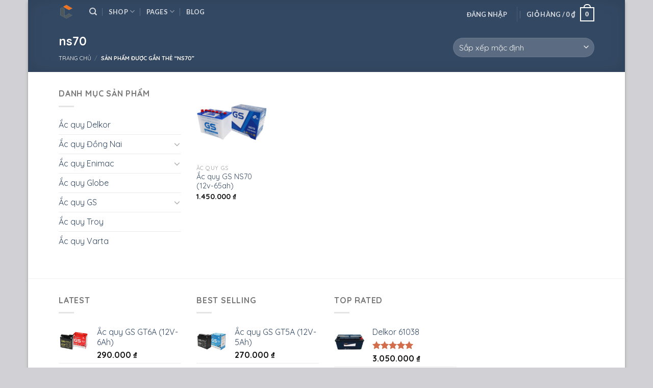

--- FILE ---
content_type: text/html; charset=UTF-8
request_url: https://catlam.vn/product-tag/ns70/
body_size: 27535
content:
<!DOCTYPE html>
<html lang="vi" prefix="og: https://ogp.me/ns#" class="loading-site no-js">
<head>
	<meta charset="UTF-8" />
	<link rel="profile" href="http://gmpg.org/xfn/11" />
	<link rel="pingback" href="https://catlam.vn/xmlrpc.php" />

	<script>(function(html){html.className = html.className.replace(/\bno-js\b/,'js')})(document.documentElement);</script>
<meta name="viewport" content="width=device-width, initial-scale=1" />
<!-- Tối ưu hóa công cụ tìm kiếm bởi Rank Math - https://rankmath.com/ -->
<title>ns70 - Ắc quy Cát Lâm</title>
<meta name="robots" content="follow, noindex"/>
<meta property="og:locale" content="vi_VN" />
<meta property="og:type" content="article" />
<meta property="og:title" content="ns70 - Ắc quy Cát Lâm" />
<meta property="og:url" content="https://catlam.vn/product-tag/ns70/" />
<meta property="og:site_name" content="Ắc quy Cát Lâm" />
<meta name="twitter:card" content="summary_large_image" />
<meta name="twitter:title" content="ns70 - Ắc quy Cát Lâm" />
<meta name="twitter:label1" content="Sản phẩm" />
<meta name="twitter:data1" content="1" />
<script type="application/ld+json" class="rank-math-schema">{"@context":"https://schema.org","@graph":[{"@type":"Organization","@id":"https://catlam.vn/#organization","name":"\u1eaec quy C\u00e1t L\u00e2m"},{"@type":"WebSite","@id":"https://catlam.vn/#website","url":"https://catlam.vn","name":"\u1eaec quy C\u00e1t L\u00e2m","alternateName":"\u0110\u1ea1i l\u00fd \u1eafc quy t\u1ea1i C\u1ea7n Th\u01a1","publisher":{"@id":"https://catlam.vn/#organization"},"inLanguage":"vi"},{"@type":"CollectionPage","@id":"https://catlam.vn/product-tag/ns70/#webpage","url":"https://catlam.vn/product-tag/ns70/","name":"ns70 - \u1eaec quy C\u00e1t L\u00e2m","isPartOf":{"@id":"https://catlam.vn/#website"},"inLanguage":"vi"}]}</script>
<!-- /Plugin SEO WordPress Rank Math -->

<link rel='dns-prefetch' href='//fonts.googleapis.com' />
<link href='https://fonts.gstatic.com' crossorigin rel='preconnect' />
<link rel='prefetch' href='https://catlam.vn/wp-content/themes/flatsome/assets/js/flatsome.js?ver=e1ad26bd5672989785e1' />
<link rel='prefetch' href='https://catlam.vn/wp-content/themes/flatsome/assets/js/chunk.slider.js?ver=3.19.9' />
<link rel='prefetch' href='https://catlam.vn/wp-content/themes/flatsome/assets/js/chunk.popups.js?ver=3.19.9' />
<link rel='prefetch' href='https://catlam.vn/wp-content/themes/flatsome/assets/js/chunk.tooltips.js?ver=3.19.9' />
<link rel='prefetch' href='https://catlam.vn/wp-content/themes/flatsome/assets/js/woocommerce.js?ver=dd6035ce106022a74757' />
<style id='wp-img-auto-sizes-contain-inline-css' type='text/css'>
img:is([sizes=auto i],[sizes^="auto," i]){contain-intrinsic-size:3000px 1500px}
/*# sourceURL=wp-img-auto-sizes-contain-inline-css */
</style>
<style id='wp-emoji-styles-inline-css' type='text/css'>

	img.wp-smiley, img.emoji {
		display: inline !important;
		border: none !important;
		box-shadow: none !important;
		height: 1em !important;
		width: 1em !important;
		margin: 0 0.07em !important;
		vertical-align: -0.1em !important;
		background: none !important;
		padding: 0 !important;
	}
/*# sourceURL=wp-emoji-styles-inline-css */
</style>
<style id='wp-block-library-inline-css' type='text/css'>
:root{--wp-block-synced-color:#7a00df;--wp-block-synced-color--rgb:122,0,223;--wp-bound-block-color:var(--wp-block-synced-color);--wp-editor-canvas-background:#ddd;--wp-admin-theme-color:#007cba;--wp-admin-theme-color--rgb:0,124,186;--wp-admin-theme-color-darker-10:#006ba1;--wp-admin-theme-color-darker-10--rgb:0,107,160.5;--wp-admin-theme-color-darker-20:#005a87;--wp-admin-theme-color-darker-20--rgb:0,90,135;--wp-admin-border-width-focus:2px}@media (min-resolution:192dpi){:root{--wp-admin-border-width-focus:1.5px}}.wp-element-button{cursor:pointer}:root .has-very-light-gray-background-color{background-color:#eee}:root .has-very-dark-gray-background-color{background-color:#313131}:root .has-very-light-gray-color{color:#eee}:root .has-very-dark-gray-color{color:#313131}:root .has-vivid-green-cyan-to-vivid-cyan-blue-gradient-background{background:linear-gradient(135deg,#00d084,#0693e3)}:root .has-purple-crush-gradient-background{background:linear-gradient(135deg,#34e2e4,#4721fb 50%,#ab1dfe)}:root .has-hazy-dawn-gradient-background{background:linear-gradient(135deg,#faaca8,#dad0ec)}:root .has-subdued-olive-gradient-background{background:linear-gradient(135deg,#fafae1,#67a671)}:root .has-atomic-cream-gradient-background{background:linear-gradient(135deg,#fdd79a,#004a59)}:root .has-nightshade-gradient-background{background:linear-gradient(135deg,#330968,#31cdcf)}:root .has-midnight-gradient-background{background:linear-gradient(135deg,#020381,#2874fc)}:root{--wp--preset--font-size--normal:16px;--wp--preset--font-size--huge:42px}.has-regular-font-size{font-size:1em}.has-larger-font-size{font-size:2.625em}.has-normal-font-size{font-size:var(--wp--preset--font-size--normal)}.has-huge-font-size{font-size:var(--wp--preset--font-size--huge)}.has-text-align-center{text-align:center}.has-text-align-left{text-align:left}.has-text-align-right{text-align:right}.has-fit-text{white-space:nowrap!important}#end-resizable-editor-section{display:none}.aligncenter{clear:both}.items-justified-left{justify-content:flex-start}.items-justified-center{justify-content:center}.items-justified-right{justify-content:flex-end}.items-justified-space-between{justify-content:space-between}.screen-reader-text{border:0;clip-path:inset(50%);height:1px;margin:-1px;overflow:hidden;padding:0;position:absolute;width:1px;word-wrap:normal!important}.screen-reader-text:focus{background-color:#ddd;clip-path:none;color:#444;display:block;font-size:1em;height:auto;left:5px;line-height:normal;padding:15px 23px 14px;text-decoration:none;top:5px;width:auto;z-index:100000}html :where(.has-border-color){border-style:solid}html :where([style*=border-top-color]){border-top-style:solid}html :where([style*=border-right-color]){border-right-style:solid}html :where([style*=border-bottom-color]){border-bottom-style:solid}html :where([style*=border-left-color]){border-left-style:solid}html :where([style*=border-width]){border-style:solid}html :where([style*=border-top-width]){border-top-style:solid}html :where([style*=border-right-width]){border-right-style:solid}html :where([style*=border-bottom-width]){border-bottom-style:solid}html :where([style*=border-left-width]){border-left-style:solid}html :where(img[class*=wp-image-]){height:auto;max-width:100%}:where(figure){margin:0 0 1em}html :where(.is-position-sticky){--wp-admin--admin-bar--position-offset:var(--wp-admin--admin-bar--height,0px)}@media screen and (max-width:600px){html :where(.is-position-sticky){--wp-admin--admin-bar--position-offset:0px}}

/*# sourceURL=wp-block-library-inline-css */
</style><link rel='stylesheet' id='wc-blocks-style-css' href='https://catlam.vn/wp-content/plugins/woocommerce/assets/client/blocks/wc-blocks.css?ver=wc-10.3.7' type='text/css' media='all' />
<style id='global-styles-inline-css' type='text/css'>
:root{--wp--preset--aspect-ratio--square: 1;--wp--preset--aspect-ratio--4-3: 4/3;--wp--preset--aspect-ratio--3-4: 3/4;--wp--preset--aspect-ratio--3-2: 3/2;--wp--preset--aspect-ratio--2-3: 2/3;--wp--preset--aspect-ratio--16-9: 16/9;--wp--preset--aspect-ratio--9-16: 9/16;--wp--preset--color--black: #000000;--wp--preset--color--cyan-bluish-gray: #abb8c3;--wp--preset--color--white: #ffffff;--wp--preset--color--pale-pink: #f78da7;--wp--preset--color--vivid-red: #cf2e2e;--wp--preset--color--luminous-vivid-orange: #ff6900;--wp--preset--color--luminous-vivid-amber: #fcb900;--wp--preset--color--light-green-cyan: #7bdcb5;--wp--preset--color--vivid-green-cyan: #00d084;--wp--preset--color--pale-cyan-blue: #8ed1fc;--wp--preset--color--vivid-cyan-blue: #0693e3;--wp--preset--color--vivid-purple: #9b51e0;--wp--preset--color--primary: #446084;--wp--preset--color--secondary: #d26e4b;--wp--preset--color--success: #7a9c59;--wp--preset--color--alert: #b20000;--wp--preset--gradient--vivid-cyan-blue-to-vivid-purple: linear-gradient(135deg,rgb(6,147,227) 0%,rgb(155,81,224) 100%);--wp--preset--gradient--light-green-cyan-to-vivid-green-cyan: linear-gradient(135deg,rgb(122,220,180) 0%,rgb(0,208,130) 100%);--wp--preset--gradient--luminous-vivid-amber-to-luminous-vivid-orange: linear-gradient(135deg,rgb(252,185,0) 0%,rgb(255,105,0) 100%);--wp--preset--gradient--luminous-vivid-orange-to-vivid-red: linear-gradient(135deg,rgb(255,105,0) 0%,rgb(207,46,46) 100%);--wp--preset--gradient--very-light-gray-to-cyan-bluish-gray: linear-gradient(135deg,rgb(238,238,238) 0%,rgb(169,184,195) 100%);--wp--preset--gradient--cool-to-warm-spectrum: linear-gradient(135deg,rgb(74,234,220) 0%,rgb(151,120,209) 20%,rgb(207,42,186) 40%,rgb(238,44,130) 60%,rgb(251,105,98) 80%,rgb(254,248,76) 100%);--wp--preset--gradient--blush-light-purple: linear-gradient(135deg,rgb(255,206,236) 0%,rgb(152,150,240) 100%);--wp--preset--gradient--blush-bordeaux: linear-gradient(135deg,rgb(254,205,165) 0%,rgb(254,45,45) 50%,rgb(107,0,62) 100%);--wp--preset--gradient--luminous-dusk: linear-gradient(135deg,rgb(255,203,112) 0%,rgb(199,81,192) 50%,rgb(65,88,208) 100%);--wp--preset--gradient--pale-ocean: linear-gradient(135deg,rgb(255,245,203) 0%,rgb(182,227,212) 50%,rgb(51,167,181) 100%);--wp--preset--gradient--electric-grass: linear-gradient(135deg,rgb(202,248,128) 0%,rgb(113,206,126) 100%);--wp--preset--gradient--midnight: linear-gradient(135deg,rgb(2,3,129) 0%,rgb(40,116,252) 100%);--wp--preset--font-size--small: 13px;--wp--preset--font-size--medium: 20px;--wp--preset--font-size--large: 36px;--wp--preset--font-size--x-large: 42px;--wp--preset--spacing--20: 0.44rem;--wp--preset--spacing--30: 0.67rem;--wp--preset--spacing--40: 1rem;--wp--preset--spacing--50: 1.5rem;--wp--preset--spacing--60: 2.25rem;--wp--preset--spacing--70: 3.38rem;--wp--preset--spacing--80: 5.06rem;--wp--preset--shadow--natural: 6px 6px 9px rgba(0, 0, 0, 0.2);--wp--preset--shadow--deep: 12px 12px 50px rgba(0, 0, 0, 0.4);--wp--preset--shadow--sharp: 6px 6px 0px rgba(0, 0, 0, 0.2);--wp--preset--shadow--outlined: 6px 6px 0px -3px rgb(255, 255, 255), 6px 6px rgb(0, 0, 0);--wp--preset--shadow--crisp: 6px 6px 0px rgb(0, 0, 0);}:where(body) { margin: 0; }.wp-site-blocks > .alignleft { float: left; margin-right: 2em; }.wp-site-blocks > .alignright { float: right; margin-left: 2em; }.wp-site-blocks > .aligncenter { justify-content: center; margin-left: auto; margin-right: auto; }:where(.is-layout-flex){gap: 0.5em;}:where(.is-layout-grid){gap: 0.5em;}.is-layout-flow > .alignleft{float: left;margin-inline-start: 0;margin-inline-end: 2em;}.is-layout-flow > .alignright{float: right;margin-inline-start: 2em;margin-inline-end: 0;}.is-layout-flow > .aligncenter{margin-left: auto !important;margin-right: auto !important;}.is-layout-constrained > .alignleft{float: left;margin-inline-start: 0;margin-inline-end: 2em;}.is-layout-constrained > .alignright{float: right;margin-inline-start: 2em;margin-inline-end: 0;}.is-layout-constrained > .aligncenter{margin-left: auto !important;margin-right: auto !important;}.is-layout-constrained > :where(:not(.alignleft):not(.alignright):not(.alignfull)){margin-left: auto !important;margin-right: auto !important;}body .is-layout-flex{display: flex;}.is-layout-flex{flex-wrap: wrap;align-items: center;}.is-layout-flex > :is(*, div){margin: 0;}body .is-layout-grid{display: grid;}.is-layout-grid > :is(*, div){margin: 0;}body{padding-top: 0px;padding-right: 0px;padding-bottom: 0px;padding-left: 0px;}a:where(:not(.wp-element-button)){text-decoration: none;}:root :where(.wp-element-button, .wp-block-button__link){background-color: #32373c;border-width: 0;color: #fff;font-family: inherit;font-size: inherit;font-style: inherit;font-weight: inherit;letter-spacing: inherit;line-height: inherit;padding-top: calc(0.667em + 2px);padding-right: calc(1.333em + 2px);padding-bottom: calc(0.667em + 2px);padding-left: calc(1.333em + 2px);text-decoration: none;text-transform: inherit;}.has-black-color{color: var(--wp--preset--color--black) !important;}.has-cyan-bluish-gray-color{color: var(--wp--preset--color--cyan-bluish-gray) !important;}.has-white-color{color: var(--wp--preset--color--white) !important;}.has-pale-pink-color{color: var(--wp--preset--color--pale-pink) !important;}.has-vivid-red-color{color: var(--wp--preset--color--vivid-red) !important;}.has-luminous-vivid-orange-color{color: var(--wp--preset--color--luminous-vivid-orange) !important;}.has-luminous-vivid-amber-color{color: var(--wp--preset--color--luminous-vivid-amber) !important;}.has-light-green-cyan-color{color: var(--wp--preset--color--light-green-cyan) !important;}.has-vivid-green-cyan-color{color: var(--wp--preset--color--vivid-green-cyan) !important;}.has-pale-cyan-blue-color{color: var(--wp--preset--color--pale-cyan-blue) !important;}.has-vivid-cyan-blue-color{color: var(--wp--preset--color--vivid-cyan-blue) !important;}.has-vivid-purple-color{color: var(--wp--preset--color--vivid-purple) !important;}.has-primary-color{color: var(--wp--preset--color--primary) !important;}.has-secondary-color{color: var(--wp--preset--color--secondary) !important;}.has-success-color{color: var(--wp--preset--color--success) !important;}.has-alert-color{color: var(--wp--preset--color--alert) !important;}.has-black-background-color{background-color: var(--wp--preset--color--black) !important;}.has-cyan-bluish-gray-background-color{background-color: var(--wp--preset--color--cyan-bluish-gray) !important;}.has-white-background-color{background-color: var(--wp--preset--color--white) !important;}.has-pale-pink-background-color{background-color: var(--wp--preset--color--pale-pink) !important;}.has-vivid-red-background-color{background-color: var(--wp--preset--color--vivid-red) !important;}.has-luminous-vivid-orange-background-color{background-color: var(--wp--preset--color--luminous-vivid-orange) !important;}.has-luminous-vivid-amber-background-color{background-color: var(--wp--preset--color--luminous-vivid-amber) !important;}.has-light-green-cyan-background-color{background-color: var(--wp--preset--color--light-green-cyan) !important;}.has-vivid-green-cyan-background-color{background-color: var(--wp--preset--color--vivid-green-cyan) !important;}.has-pale-cyan-blue-background-color{background-color: var(--wp--preset--color--pale-cyan-blue) !important;}.has-vivid-cyan-blue-background-color{background-color: var(--wp--preset--color--vivid-cyan-blue) !important;}.has-vivid-purple-background-color{background-color: var(--wp--preset--color--vivid-purple) !important;}.has-primary-background-color{background-color: var(--wp--preset--color--primary) !important;}.has-secondary-background-color{background-color: var(--wp--preset--color--secondary) !important;}.has-success-background-color{background-color: var(--wp--preset--color--success) !important;}.has-alert-background-color{background-color: var(--wp--preset--color--alert) !important;}.has-black-border-color{border-color: var(--wp--preset--color--black) !important;}.has-cyan-bluish-gray-border-color{border-color: var(--wp--preset--color--cyan-bluish-gray) !important;}.has-white-border-color{border-color: var(--wp--preset--color--white) !important;}.has-pale-pink-border-color{border-color: var(--wp--preset--color--pale-pink) !important;}.has-vivid-red-border-color{border-color: var(--wp--preset--color--vivid-red) !important;}.has-luminous-vivid-orange-border-color{border-color: var(--wp--preset--color--luminous-vivid-orange) !important;}.has-luminous-vivid-amber-border-color{border-color: var(--wp--preset--color--luminous-vivid-amber) !important;}.has-light-green-cyan-border-color{border-color: var(--wp--preset--color--light-green-cyan) !important;}.has-vivid-green-cyan-border-color{border-color: var(--wp--preset--color--vivid-green-cyan) !important;}.has-pale-cyan-blue-border-color{border-color: var(--wp--preset--color--pale-cyan-blue) !important;}.has-vivid-cyan-blue-border-color{border-color: var(--wp--preset--color--vivid-cyan-blue) !important;}.has-vivid-purple-border-color{border-color: var(--wp--preset--color--vivid-purple) !important;}.has-primary-border-color{border-color: var(--wp--preset--color--primary) !important;}.has-secondary-border-color{border-color: var(--wp--preset--color--secondary) !important;}.has-success-border-color{border-color: var(--wp--preset--color--success) !important;}.has-alert-border-color{border-color: var(--wp--preset--color--alert) !important;}.has-vivid-cyan-blue-to-vivid-purple-gradient-background{background: var(--wp--preset--gradient--vivid-cyan-blue-to-vivid-purple) !important;}.has-light-green-cyan-to-vivid-green-cyan-gradient-background{background: var(--wp--preset--gradient--light-green-cyan-to-vivid-green-cyan) !important;}.has-luminous-vivid-amber-to-luminous-vivid-orange-gradient-background{background: var(--wp--preset--gradient--luminous-vivid-amber-to-luminous-vivid-orange) !important;}.has-luminous-vivid-orange-to-vivid-red-gradient-background{background: var(--wp--preset--gradient--luminous-vivid-orange-to-vivid-red) !important;}.has-very-light-gray-to-cyan-bluish-gray-gradient-background{background: var(--wp--preset--gradient--very-light-gray-to-cyan-bluish-gray) !important;}.has-cool-to-warm-spectrum-gradient-background{background: var(--wp--preset--gradient--cool-to-warm-spectrum) !important;}.has-blush-light-purple-gradient-background{background: var(--wp--preset--gradient--blush-light-purple) !important;}.has-blush-bordeaux-gradient-background{background: var(--wp--preset--gradient--blush-bordeaux) !important;}.has-luminous-dusk-gradient-background{background: var(--wp--preset--gradient--luminous-dusk) !important;}.has-pale-ocean-gradient-background{background: var(--wp--preset--gradient--pale-ocean) !important;}.has-electric-grass-gradient-background{background: var(--wp--preset--gradient--electric-grass) !important;}.has-midnight-gradient-background{background: var(--wp--preset--gradient--midnight) !important;}.has-small-font-size{font-size: var(--wp--preset--font-size--small) !important;}.has-medium-font-size{font-size: var(--wp--preset--font-size--medium) !important;}.has-large-font-size{font-size: var(--wp--preset--font-size--large) !important;}.has-x-large-font-size{font-size: var(--wp--preset--font-size--x-large) !important;}
/*# sourceURL=global-styles-inline-css */
</style>

<link rel='stylesheet' id='contact-form-7-css' href='https://catlam.vn/wp-content/plugins/contact-form-7/includes/css/styles.css?ver=6.1.4' type='text/css' media='all' />
<style id='woocommerce-inline-inline-css' type='text/css'>
.woocommerce form .form-row .required { visibility: visible; }
/*# sourceURL=woocommerce-inline-inline-css */
</style>
<link rel='stylesheet' id='brands-styles-css' href='https://catlam.vn/wp-content/plugins/woocommerce/assets/css/brands.css?ver=10.3.7' type='text/css' media='all' />
<link rel='stylesheet' id='flatsome-main-css' href='https://catlam.vn/wp-content/themes/flatsome/assets/css/flatsome.css?ver=3.19.9' type='text/css' media='all' />
<style id='flatsome-main-inline-css' type='text/css'>
@font-face {
				font-family: "fl-icons";
				font-display: block;
				src: url(https://catlam.vn/wp-content/themes/flatsome/assets/css/icons/fl-icons.eot?v=3.19.9);
				src:
					url(https://catlam.vn/wp-content/themes/flatsome/assets/css/icons/fl-icons.eot#iefix?v=3.19.9) format("embedded-opentype"),
					url(https://catlam.vn/wp-content/themes/flatsome/assets/css/icons/fl-icons.woff2?v=3.19.9) format("woff2"),
					url(https://catlam.vn/wp-content/themes/flatsome/assets/css/icons/fl-icons.ttf?v=3.19.9) format("truetype"),
					url(https://catlam.vn/wp-content/themes/flatsome/assets/css/icons/fl-icons.woff?v=3.19.9) format("woff"),
					url(https://catlam.vn/wp-content/themes/flatsome/assets/css/icons/fl-icons.svg?v=3.19.9#fl-icons) format("svg");
			}
/*# sourceURL=flatsome-main-inline-css */
</style>
<link rel='stylesheet' id='flatsome-shop-css' href='https://catlam.vn/wp-content/themes/flatsome/assets/css/flatsome-shop.css?ver=3.19.9' type='text/css' media='all' />
<link rel='stylesheet' id='flatsome-style-css' href='https://catlam.vn/wp-content/themes/flatsome-child/style.css?ver=3.0' type='text/css' media='all' />
<link rel='stylesheet' id='flatsome-googlefonts-css' href='//fonts.googleapis.com/css?family=Quicksand%3Aregular%2C700%2Cregular%7CLato%3Aregular%2C700%7CDancing+Script%3Aregular%2Cregular&#038;display=swap&#038;ver=3.9' type='text/css' media='all' />
<script type="text/javascript">
            window._nslDOMReady = (function () {
                const executedCallbacks = new Set();
            
                return function (callback) {
                    /**
                    * Third parties might dispatch DOMContentLoaded events, so we need to ensure that we only run our callback once!
                    */
                    if (executedCallbacks.has(callback)) return;
            
                    const wrappedCallback = function () {
                        if (executedCallbacks.has(callback)) return;
                        executedCallbacks.add(callback);
                        callback();
                    };
            
                    if (document.readyState === "complete" || document.readyState === "interactive") {
                        wrappedCallback();
                    } else {
                        document.addEventListener("DOMContentLoaded", wrappedCallback);
                    }
                };
            })();
        </script><script type="text/javascript" src="https://catlam.vn/wp-includes/js/jquery/jquery.min.js?ver=3.7.1" id="jquery-core-js"></script>
<script type="text/javascript" src="https://catlam.vn/wp-includes/js/jquery/jquery-migrate.min.js?ver=3.4.1" id="jquery-migrate-js"></script>
<script type="text/javascript" src="https://catlam.vn/wp-content/plugins/woocommerce/assets/js/jquery-blockui/jquery.blockUI.min.js?ver=2.7.0-wc.10.3.7" id="wc-jquery-blockui-js" data-wp-strategy="defer"></script>
<script type="text/javascript" id="wc-add-to-cart-js-extra">
/* <![CDATA[ */
var wc_add_to_cart_params = {"ajax_url":"/wp-admin/admin-ajax.php","wc_ajax_url":"/?wc-ajax=%%endpoint%%","i18n_view_cart":"Xem gi\u1ecf h\u00e0ng","cart_url":"https://catlam.vn/cart/","is_cart":"","cart_redirect_after_add":"no"};
//# sourceURL=wc-add-to-cart-js-extra
/* ]]> */
</script>
<script type="text/javascript" src="https://catlam.vn/wp-content/plugins/woocommerce/assets/js/frontend/add-to-cart.min.js?ver=10.3.7" id="wc-add-to-cart-js" defer="defer" data-wp-strategy="defer"></script>
<script type="text/javascript" src="https://catlam.vn/wp-content/plugins/woocommerce/assets/js/js-cookie/js.cookie.min.js?ver=2.1.4-wc.10.3.7" id="wc-js-cookie-js" data-wp-strategy="defer"></script>
<link rel="https://api.w.org/" href="https://catlam.vn/wp-json/" /><link rel="alternate" title="JSON" type="application/json" href="https://catlam.vn/wp-json/wp/v2/product_tag/82" /><link rel="EditURI" type="application/rsd+xml" title="RSD" href="https://catlam.vn/xmlrpc.php?rsd" />
<meta name="generator" content="WordPress 6.9" />
<!-- Google site verification - Google for WooCommerce -->
<meta name="google-site-verification" content="XW0xd9BA-s8c5X8CWoiAVovzl92nuJku63tIM_o9GE0" />
	<noscript><style>.woocommerce-product-gallery{ opacity: 1 !important; }</style></noscript>
	<link rel="icon" href="https://catlam.vn/wp-content/uploads/2023/09/cropped-catlam-1-100x100.png" sizes="32x32" />
<link rel="icon" href="https://catlam.vn/wp-content/uploads/2023/09/cropped-catlam-1-280x280.png" sizes="192x192" />
<link rel="apple-touch-icon" href="https://catlam.vn/wp-content/uploads/2023/09/cropped-catlam-1-280x280.png" />
<meta name="msapplication-TileImage" content="https://catlam.vn/wp-content/uploads/2023/09/cropped-catlam-1-280x280.png" />
<style id="custom-css" type="text/css">:root {--primary-color: #446084;--fs-color-primary: #446084;--fs-color-secondary: #d26e4b;--fs-color-success: #7a9c59;--fs-color-alert: #b20000;--fs-experimental-link-color: #334862;--fs-experimental-link-color-hover: #111;}.tooltipster-base {--tooltip-color: #fff;--tooltip-bg-color: #000;}.off-canvas-right .mfp-content, .off-canvas-left .mfp-content {--drawer-width: 300px;}.off-canvas .mfp-content.off-canvas-cart {--drawer-width: 360px;}html{background-color:#d1d1d5!important;}.header-main{height: 70px}#logo img{max-height: 70px}#logo{width:30px;}.header-bottom{min-height: 55px}.header-top{min-height: 30px}.transparent .header-main{height: 45px}.transparent #logo img{max-height: 45px}.has-transparent + .page-title:first-of-type,.has-transparent + #main > .page-title,.has-transparent + #main > div > .page-title,.has-transparent + #main .page-header-wrapper:first-of-type .page-title{padding-top: 45px;}.header.show-on-scroll,.stuck .header-main{height:70px!important}.stuck #logo img{max-height: 70px!important}.header-bg-color {background-color: #334863}.header-bottom {background-color: #334863}.header-main .nav > li > a{line-height: 16px }@media (max-width: 549px) {.header-main{height: 70px}#logo img{max-height: 70px}}body{font-size: 100%;}@media screen and (max-width: 549px){body{font-size: 100%;}}body{font-family: Quicksand, sans-serif;}body {font-weight: 400;font-style: normal;}.nav > li > a {font-family: Lato, sans-serif;}.mobile-sidebar-levels-2 .nav > li > ul > li > a {font-family: Lato, sans-serif;}.nav > li > a,.mobile-sidebar-levels-2 .nav > li > ul > li > a {font-weight: 700;font-style: normal;}h1,h2,h3,h4,h5,h6,.heading-font, .off-canvas-center .nav-sidebar.nav-vertical > li > a{font-family: Quicksand, sans-serif;}h1,h2,h3,h4,h5,h6,.heading-font,.banner h1,.banner h2 {font-weight: 700;font-style: normal;}.alt-font{font-family: "Dancing Script", sans-serif;}.alt-font {font-weight: 400!important;font-style: normal!important;}@media screen and (min-width: 550px){.products .box-vertical .box-image{min-width: 300px!important;width: 300px!important;}}.nav-vertical-fly-out > li + li {border-top-width: 1px; border-top-style: solid;}/* Custom CSS */.info_hl { line-height: normal; }.info_hl p { margin:5px 0; }.info_hl_name { text-shadow: 0 1px 2px #555; color:#fff !important; }.product-template-default .header { background-color: #446084 !important; }.shop-page-title.featured-title .title-bg { background-image:none !important; }/* Custom CSS Tablet */@media (max-width: 849px){.shop-page-title.featured-title .title-bg { background-image:none !important; }}/* Custom CSS Mobile */@media (max-width: 549px){.shop-page-title.featured-title .title-bg { background-image:none !important; }}.label-new.menu-item > a:after{content:"Mới";}.label-hot.menu-item > a:after{content:"Nổi bật";}.label-sale.menu-item > a:after{content:"Giảm giá";}.label-popular.menu-item > a:after{content:"Phổ biến";}</style>
		<!-- Global site tag (gtag.js) - Google Ads: AW-827623090 - Google for WooCommerce -->
		<script async src="https://www.googletagmanager.com/gtag/js?id=AW-827623090"></script>
		<script>
			window.dataLayer = window.dataLayer || [];
			function gtag() { dataLayer.push(arguments); }
			gtag( 'consent', 'default', {
				analytics_storage: 'denied',
				ad_storage: 'denied',
				ad_user_data: 'denied',
				ad_personalization: 'denied',
				region: ['AT', 'BE', 'BG', 'HR', 'CY', 'CZ', 'DK', 'EE', 'FI', 'FR', 'DE', 'GR', 'HU', 'IS', 'IE', 'IT', 'LV', 'LI', 'LT', 'LU', 'MT', 'NL', 'NO', 'PL', 'PT', 'RO', 'SK', 'SI', 'ES', 'SE', 'GB', 'CH'],
				wait_for_update: 500,
			} );
			gtag('js', new Date());
			gtag('set', 'developer_id.dOGY3NW', true);
			gtag("config", "AW-827623090", { "groups": "GLA", "send_page_view": false });		</script>

		</head>

<body class="archive tax-product_tag term-ns70 term-82 wp-theme-flatsome wp-child-theme-flatsome-child theme-flatsome woocommerce woocommerce-page woocommerce-no-js boxed header-shadow box-shadow lightbox nav-dropdown-has-arrow nav-dropdown-has-shadow nav-dropdown-has-border mobile-submenu-slide mobile-submenu-slide-levels-2 mobile-submenu-toggle">

<script type="text/javascript">
/* <![CDATA[ */
gtag("event", "page_view", {send_to: "GLA"});
/* ]]> */
</script>

<a class="skip-link screen-reader-text" href="#main">Bỏ qua nội dung</a>

<div id="wrapper">

	
	<header id="header" class="header transparent has-transparent nav-dark toggle-nav-dark has-sticky sticky-jump">
		<div class="header-wrapper">
			<div id="masthead" class="header-main nav-dark">
      <div class="header-inner flex-row container logo-left medium-logo-center" role="navigation">

          <!-- Logo -->
          <div id="logo" class="flex-col logo">
            
<!-- Header logo -->
<a href="https://catlam.vn/" title="Ắc quy Cát Lâm" rel="home">
		<img width="150" height="150" src="https://catlam.vn/wp-content/uploads/2023/09/catlam-1.png" class="header_logo header-logo" alt="Ắc quy Cát Lâm"/><img  width="150" height="150" src="https://catlam.vn/wp-content/uploads/2023/09/catlam-1.png" class="header-logo-dark" alt="Ắc quy Cát Lâm"/></a>
          </div>

          <!-- Mobile Left Elements -->
          <div class="flex-col show-for-medium flex-left">
            <ul class="mobile-nav nav nav-left ">
              <li class="nav-icon has-icon">
  <div class="header-button">		<a href="#" data-open="#main-menu" data-pos="left" data-bg="main-menu-overlay" data-color="" class="icon primary button circle is-small" aria-label="Menu" aria-controls="main-menu" aria-expanded="false">

		  <i class="icon-menu" ></i>
		  <span class="menu-title uppercase hide-for-small">Menu</span>		</a>
	 </div> </li>
            </ul>
          </div>

          <!-- Left Elements -->
          <div class="flex-col hide-for-medium flex-left
            flex-grow">
            <ul class="header-nav header-nav-main nav nav-left  nav-divided nav-uppercase" >
              <li class="header-search header-search-dropdown has-icon has-dropdown menu-item-has-children">
		<a href="#" aria-label="Tìm kiếm" class="is-small"><i class="icon-search" ></i></a>
		<ul class="nav-dropdown nav-dropdown-default">
	 	<li class="header-search-form search-form html relative has-icon">
	<div class="header-search-form-wrapper">
		<div class="searchform-wrapper ux-search-box relative is-normal"><form role="search" method="get" class="searchform" action="https://catlam.vn/">
	<div class="flex-row relative">
						<div class="flex-col flex-grow">
			<label class="screen-reader-text" for="woocommerce-product-search-field-0">Tìm kiếm:</label>
			<input type="search" id="woocommerce-product-search-field-0" class="search-field mb-0" placeholder="Tìm kiếm&hellip;" value="" name="s" />
			<input type="hidden" name="post_type" value="product" />
					</div>
		<div class="flex-col">
			<button type="submit" value="Tìm kiếm" class="ux-search-submit submit-button secondary button  icon mb-0" aria-label="Gửi">
				<i class="icon-search" ></i>			</button>
		</div>
	</div>
	<div class="live-search-results text-left z-top"></div>
</form>
</div>	</div>
</li>
	</ul>
</li>
<li id="menu-item-1299" class="menu-item menu-item-type-post_type menu-item-object-page menu-item-1299 menu-item-design-full-width menu-item-has-block has-dropdown"><a href="https://catlam.vn/shop/" class="nav-top-link" aria-expanded="false" aria-haspopup="menu">Shop<i class="icon-angle-down" ></i></a><div class="sub-menu nav-dropdown">	<div id="gap-913665303" class="gap-element clearfix" style="display:block; height:auto;">
		
<style>
#gap-913665303 {
  padding-top: 30px;
}
</style>
	</div>
	

<div class="row row-collapse align-equal"  id="row-974753238">


	<div id="col-437893462" class="col medium-4 small-12 large-3 col-divided"  >
				<div class="col-inner" style="background-color:rgb(242, 247, 252);" >
			
			

	<div id="gap-494536028" class="gap-element clearfix" style="display:block; height:auto;">
		
<style>
#gap-494536028 {
  padding-top: 20px;
}
</style>
	</div>
	

<div class="row"  id="row-1096620049">


	<div id="col-23888796" class="col medium-3 small-12 large-3"  >
				<div class="col-inner"  >
			
			

	<div class="img has-hover x md-x lg-x y md-y lg-y" id="image_1595558211">
								<div class="img-inner image-cover dark" style="padding-top:100%;">
			<img width="512" height="512" src="https://catlam.vn/wp-content/uploads/2023/09/cropped-catlam-1.png" class="attachment-original size-original" alt="" decoding="async" fetchpriority="high" srcset="https://catlam.vn/wp-content/uploads/2023/09/cropped-catlam-1.png 512w, https://catlam.vn/wp-content/uploads/2023/09/cropped-catlam-1-400x400.png 400w, https://catlam.vn/wp-content/uploads/2023/09/cropped-catlam-1-280x280.png 280w, https://catlam.vn/wp-content/uploads/2023/09/cropped-catlam-1-300x300.png 300w, https://catlam.vn/wp-content/uploads/2023/09/cropped-catlam-1-100x100.png 100w" sizes="(max-width: 512px) 100vw, 512px" />						
					</div>
								
<style>
#image_1595558211 {
  width: 100%;
}
</style>
	</div>
	


		</div>
					</div>

	

	<div id="col-2030587172" class="col medium-9 small-12 large-9"  >
				<div class="col-inner"  >
			
			

	<div id="text-1911362863" class="text">
		

<h3>Ắc quy Cát Lâm</h3>

		
<style>
#text-1911362863 {
  font-size: 0.9rem;
}
</style>
	</div>
	

		</div>
					</div>

	

</div>
	<div id="text-1143848066" class="text">
		

<p><a href="https://catlam.vn/lien-he/">Liên hệ</a></p>
		
<style>
#text-1143848066 {
  font-size: 1.15rem;
  line-height: 1.5;
}
</style>
	</div>
	

		</div>
				
<style>
#col-437893462 > .col-inner {
  padding: 20px 30px 20px 30px;
}
</style>
	</div>

	

	<div id="col-1807438359" class="col medium-8 small-12 large-6"  >
				<div class="col-inner"  >
			
			

<div class="row row-large"  id="row-1627075633">


	<div id="col-1084995682" class="col medium-6 small-12 large-6"  >
				<div class="col-inner"  >
			
			

<h4>Ắc quy Delkor</h4>
	<div id="gap-2030275848" class="gap-element clearfix" style="display:block; height:auto;">
		
<style>
#gap-2030275848 {
  padding-top: 5px;
}
</style>
	</div>
	

	<div class="ux-menu stack stack-col justify-start ux-menu--divider-solid">
		

	<div class="ux-menu-link flex menu-item">
		<a class="ux-menu-link__link flex" href="https://catlam.vn/ac-quy-delkor/" >
			<i class="ux-menu-link__icon text-center icon-angle-right" ></i>			<span class="ux-menu-link__text">
				Ắc quy khô Delkor			</span>
		</a>
	</div>
	


	</div>
	

		</div>
					</div>

	

	<div id="col-1647228983" class="col medium-6 small-12 large-6"  >
				<div class="col-inner"  >
			
			

<h4>Ắc quy Varta</h4>
	<div id="gap-1394773660" class="gap-element clearfix" style="display:block; height:auto;">
		
<style>
#gap-1394773660 {
  padding-top: 5px;
}
</style>
	</div>
	

	<div class="ux-menu stack stack-col justify-start ux-menu--divider-solid">
		

	<div class="ux-menu-link flex menu-item">
		<a class="ux-menu-link__link flex" href="https://catlam.vn/ac-quy-varta/" >
			<i class="ux-menu-link__icon text-center icon-angle-right" ></i>			<span class="ux-menu-link__text">
				Ắc quy Varta			</span>
		</a>
	</div>
	


	</div>
	

		</div>
					</div>

	

	<div id="col-1086325904" class="col medium-6 small-12 large-6"  >
				<div class="col-inner"  >
			
			

<h4>Ắc quy GS</h4>
	<div class="ux-menu stack stack-col justify-start ux-menu--divider-solid">
		

	<div class="ux-menu-link flex menu-item">
		<a class="ux-menu-link__link flex" href="https://catlam.vn/gs-nuoc/" target="_blank" rel="noopener">
			<i class="ux-menu-link__icon text-center icon-angle-right" ></i>			<span class="ux-menu-link__text">
				Ắc quy GS truyền thống			</span>
		</a>
	</div>
	

	<div class="ux-menu-link flex menu-item">
		<a class="ux-menu-link__link flex" href="https://catlam.vn/ac-quy-gs-mf/" >
			<i class="ux-menu-link__icon text-center icon-angle-right" ></i>			<span class="ux-menu-link__text">
				Ắc quy GS - Miễn bảo dưỡng			</span>
		</a>
	</div>
	

	<div class="ux-menu-link flex menu-item">
		<a class="ux-menu-link__link flex" href="https://catlam.vn/gs-thap-sang/" >
			<i class="ux-menu-link__icon text-center icon-angle-right" ></i>			<span class="ux-menu-link__text">
				Ắc quy GS thắp sáng			</span>
		</a>
	</div>
	

	<div class="ux-menu-link flex menu-item">
		<a class="ux-menu-link__link flex" href="https://catlam.vn/gan-may/" >
			<i class="ux-menu-link__icon text-center icon-angle-right" ></i>			<span class="ux-menu-link__text">
				Ắc quy GS xe gắn máy			</span>
		</a>
	</div>
	


	</div>
	
	<div id="gap-2026132490" class="gap-element clearfix" style="display:block; height:auto;">
		
<style>
#gap-2026132490 {
  padding-top: 5px;
}
</style>
	</div>
	


		</div>
					</div>

	

	<div id="col-1744689672" class="col medium-6 small-12 large-6 col-divided"  >
				<div class="col-inner"  >
			
			

<h4>Ắc quy Đồng Nai</h4>
	<div id="gap-961185186" class="gap-element clearfix" style="display:block; height:auto;">
		
<style>
#gap-961185186 {
  padding-top: 5px;
}
</style>
	</div>
	

	<div class="ux-menu stack stack-col justify-start ux-menu--divider-solid">
		

	<div class="ux-menu-link flex menu-item">
		<a class="ux-menu-link__link flex" href="https://catlam.vn/dong-nai-nuoc/" target="_blank" rel="noopener">
			<i class="ux-menu-link__icon text-center icon-angle-right" ></i>			<span class="ux-menu-link__text">
				Ắc quy Đồng Nai nước			</span>
		</a>
	</div>
	

	<div class="ux-menu-link flex menu-item">
		<a class="ux-menu-link__link flex" href="https://catlam.vn/cmf/" >
			<i class="ux-menu-link__icon text-center icon-angle-right" ></i>			<span class="ux-menu-link__text">
				Ắc quy Đồng Nai MF - Miễn bảo dưỡng			</span>
		</a>
	</div>
	


	</div>
	

		</div>
					</div>

	

</div>

		</div>
				
<style>
#col-1807438359 > .col-inner {
  padding: 20px 20px 0px 20px;
}
</style>
	</div>

	

	<div id="col-1103525704" class="col hide-for-medium medium-3 small-12 large-3"  >
				<div class="col-inner"  >
			
			


  <div class="banner has-hover" id="banner-1350266253">
          <div class="banner-inner fill">
        <div class="banner-bg fill" >
            <img width="1020" height="496" src="https://catlam.vn/wp-content/uploads/2023/04/ac-quy-gs-1-1400x681.jpg" class="bg attachment-large size-large" alt="Ắc quy GS" decoding="async" />                                    
                    </div>
		
        <div class="banner-layers container">
            <div class="fill banner-link"></div>            

   <div id="text-box-2059958922" class="text-box banner-layer x50 md-x50 lg-x50 y50 md-y50 lg-y50 res-text">
                                <div class="text-box-content text dark">
              
              <div class="text-inner text-center">
                  


              </div>
           </div>
                            
<style>
#text-box-2059958922 {
  width: 60%;
}
#text-box-2059958922 .text-box-content {
  font-size: 100%;
}
@media (min-width:550px) {
  #text-box-2059958922 {
    width: 60%;
  }
}
</style>
    </div>
 

        </div>
      </div>

            
<style>
#banner-1350266253 {
  padding-top: 550px;
}
</style>
  </div>



		</div>
					</div>

	

</div></div></li>
<li id="menu-item-1253" class="menu-flyout menu-item menu-item-type-post_type menu-item-object-page menu-item-has-children menu-item-1253 menu-item-design-default has-dropdown"><a href="https://catlam.vn/elements/pages/" class="nav-top-link" aria-expanded="false" aria-haspopup="menu">Pages<i class="icon-angle-down" ></i></a>
<ul class="sub-menu nav-dropdown nav-dropdown-default">
	<li id="menu-item-1258" class="menu-item menu-item-type-post_type menu-item-object-page menu-item-1258"><a href="https://catlam.vn/elements/pages/contact/">Contact</a></li>
	<li id="menu-item-1257" class="menu-item menu-item-type-post_type menu-item-object-page menu-item-1257"><a href="https://catlam.vn/elements/pages/our-stores/">Our Stores</a></li>
</ul>
</li>
<li id="menu-item-1282" class="menu-item menu-item-type-post_type menu-item-object-page menu-item-1282 menu-item-design-default"><a href="https://catlam.vn/blog/" class="nav-top-link">Blog</a></li>
            </ul>
          </div>

          <!-- Right Elements -->
          <div class="flex-col hide-for-medium flex-right">
            <ul class="header-nav header-nav-main nav nav-right  nav-divided nav-uppercase">
              
<li class="account-item has-icon" >

	<a href="https://catlam.vn/my-account/" class="nav-top-link nav-top-not-logged-in is-small" title="Đăng nhập" data-open="#login-form-popup" >
					<span>
			Đăng nhập			</span>
				</a>




</li>
<li class="header-divider"></li><li class="cart-item has-icon has-dropdown">

<a href="https://catlam.vn/cart/" class="header-cart-link is-small" title="Giỏ hàng" >

<span class="header-cart-title">
   Giỏ hàng   /      <span class="cart-price"><span class="woocommerce-Price-amount amount"><bdi>0&nbsp;<span class="woocommerce-Price-currencySymbol">&#8363;</span></bdi></span></span>
  </span>

    <span class="cart-icon image-icon">
    <strong>0</strong>
  </span>
  </a>

 <ul class="nav-dropdown nav-dropdown-default">
    <li class="html widget_shopping_cart">
      <div class="widget_shopping_cart_content">
        

	<div class="ux-mini-cart-empty flex flex-row-col text-center pt pb">
				<div class="ux-mini-cart-empty-icon">
			<svg xmlns="http://www.w3.org/2000/svg" viewBox="0 0 17 19" style="opacity:.1;height:80px;">
				<path d="M8.5 0C6.7 0 5.3 1.2 5.3 2.7v2H2.1c-.3 0-.6.3-.7.7L0 18.2c0 .4.2.8.6.8h15.7c.4 0 .7-.3.7-.7v-.1L15.6 5.4c0-.3-.3-.6-.7-.6h-3.2v-2c0-1.6-1.4-2.8-3.2-2.8zM6.7 2.7c0-.8.8-1.4 1.8-1.4s1.8.6 1.8 1.4v2H6.7v-2zm7.5 3.4 1.3 11.5h-14L2.8 6.1h2.5v1.4c0 .4.3.7.7.7.4 0 .7-.3.7-.7V6.1h3.5v1.4c0 .4.3.7.7.7s.7-.3.7-.7V6.1h2.6z" fill-rule="evenodd" clip-rule="evenodd" fill="currentColor"></path>
			</svg>
		</div>
				<p class="woocommerce-mini-cart__empty-message empty">Chưa có sản phẩm trong giỏ hàng.</p>
					<p class="return-to-shop">
				<a class="button primary wc-backward" href="https://catlam.vn/shop/">
					Quay trở lại cửa hàng				</a>
			</p>
				</div>


      </div>
    </li>
     </ul>

</li>
            </ul>
          </div>

          <!-- Mobile Right Elements -->
          <div class="flex-col show-for-medium flex-right">
            <ul class="mobile-nav nav nav-right ">
              <li class="cart-item has-icon">


		<a href="https://catlam.vn/cart/" class="header-cart-link is-small off-canvas-toggle nav-top-link" title="Giỏ hàng" data-open="#cart-popup" data-class="off-canvas-cart" data-pos="right" >

    <span class="cart-icon image-icon">
    <strong>0</strong>
  </span>
  </a>


  <!-- Cart Sidebar Popup -->
  <div id="cart-popup" class="mfp-hide">
  <div class="cart-popup-inner inner-padding cart-popup-inner--sticky">
      <div class="cart-popup-title text-center">
          <span class="heading-font uppercase">Giỏ hàng</span>
          <div class="is-divider"></div>
      </div>
	  <div class="widget_shopping_cart">
		  <div class="widget_shopping_cart_content">
			  

	<div class="ux-mini-cart-empty flex flex-row-col text-center pt pb">
				<div class="ux-mini-cart-empty-icon">
			<svg xmlns="http://www.w3.org/2000/svg" viewBox="0 0 17 19" style="opacity:.1;height:80px;">
				<path d="M8.5 0C6.7 0 5.3 1.2 5.3 2.7v2H2.1c-.3 0-.6.3-.7.7L0 18.2c0 .4.2.8.6.8h15.7c.4 0 .7-.3.7-.7v-.1L15.6 5.4c0-.3-.3-.6-.7-.6h-3.2v-2c0-1.6-1.4-2.8-3.2-2.8zM6.7 2.7c0-.8.8-1.4 1.8-1.4s1.8.6 1.8 1.4v2H6.7v-2zm7.5 3.4 1.3 11.5h-14L2.8 6.1h2.5v1.4c0 .4.3.7.7.7.4 0 .7-.3.7-.7V6.1h3.5v1.4c0 .4.3.7.7.7s.7-.3.7-.7V6.1h2.6z" fill-rule="evenodd" clip-rule="evenodd" fill="currentColor"></path>
			</svg>
		</div>
				<p class="woocommerce-mini-cart__empty-message empty">Chưa có sản phẩm trong giỏ hàng.</p>
					<p class="return-to-shop">
				<a class="button primary wc-backward" href="https://catlam.vn/shop/">
					Quay trở lại cửa hàng				</a>
			</p>
				</div>


		  </div>
	  </div>
               </div>
  </div>

</li>
            </ul>
          </div>

      </div>

            <div class="container"><div class="top-divider full-width"></div></div>
      </div>

<div class="header-bg-container fill"><div class="header-bg-image fill"></div><div class="header-bg-color fill"></div></div>		</div>
	</header>

	<div class="shop-page-title category-page-title page-title featured-title dark ">

	<div class="page-title-bg fill">
		<div class="title-bg fill bg-fill" data-parallax-fade="true" data-parallax="-2" data-parallax-background data-parallax-container=".page-title"></div>
		<div class="title-overlay fill"></div>
	</div>

	<div class="page-title-inner flex-row  medium-flex-wrap container">
	  <div class="flex-col flex-grow medium-text-center">
	  	 	 		<h1 class="shop-page-title is-xlarge">ns70</h1>
		<div class="is-xsmall">
	<nav class="woocommerce-breadcrumb breadcrumbs uppercase"><a href="https://catlam.vn">Trang chủ</a> <span class="divider">&#47;</span> Sản phẩm được gắn thẻ &ldquo;ns70&rdquo;</nav></div>
<div class="category-filtering category-filter-row show-for-medium">
	<a href="#" data-open="#shop-sidebar" data-visible-after="true" data-pos="left" class="filter-button uppercase plain">
		<i class="icon-equalizer"></i>
		<strong>Danh mục sản phẩm</strong>
	</a>
	<div class="inline-block">
			</div>
</div>
	  </div>

	   <div class="flex-col medium-text-center  form-flat">
	  	 		<p class="woocommerce-result-count hide-for-medium" >
		Hiển thị kết quả duy nhất	</p>
	<form class="woocommerce-ordering" method="get">
		<select
		name="orderby"
		class="orderby"
					aria-label="Đơn hàng của cửa hàng"
			>
					<option value="menu_order"  selected='selected'>Sắp xếp mặc định</option>
					<option value="popularity" >Sắp xếp theo mức độ phổ biến</option>
					<option value="rating" >Sắp xếp theo xếp hạng trung bình</option>
					<option value="date" >Sắp xếp theo mới nhất</option>
					<option value="price" >Sắp xếp theo giá: thấp đến cao</option>
					<option value="price-desc" >Sắp xếp theo giá: cao đến thấp</option>
			</select>
	<input type="hidden" name="paged" value="1" />
	</form>
	   </div>

	</div>
</div>

	<main id="main" class="">
<div class="row category-page-row">

		<div class="col large-3 hide-for-medium ">
			<div class="is-sticky-column" data-sticky-mode="javascript"><div class="is-sticky-column__inner">			<div id="shop-sidebar" class="sidebar-inner col-inner">
				<aside id="woocommerce_product_categories-13" class="widget woocommerce widget_product_categories"><span class="widget-title shop-sidebar">Danh mục sản phẩm</span><div class="is-divider small"></div><ul class="product-categories"><li class="cat-item cat-item-48"><a href="https://catlam.vn/ac-quy-delkor/">Ắc quy Delkor</a></li>
<li class="cat-item cat-item-49 cat-parent"><a href="https://catlam.vn/ac-quy-dong-nai/">Ắc quy Đồng Nai</a><ul class='children'>
<li class="cat-item cat-item-54"><a href="https://catlam.vn/dong-nai-nuoc/">Ắc quy nước</a></li>
<li class="cat-item cat-item-71"><a href="https://catlam.vn/cmf/">Kín khí (CMF)</a></li>
</ul>
</li>
<li class="cat-item cat-item-50 cat-parent"><a href="https://catlam.vn/enimac/">Ắc quy Enimac</a><ul class='children'>
<li class="cat-item cat-item-53"><a href="https://catlam.vn/enimac-cmf/">Ắc quy kín khí (CMF)</a></li>
</ul>
</li>
<li class="cat-item cat-item-51"><a href="https://catlam.vn/globe/">Ắc quy Globe</a></li>
<li class="cat-item cat-item-52 cat-parent"><a href="https://catlam.vn/ac-quy-gs/">Ắc quy GS</a><ul class='children'>
<li class="cat-item cat-item-56"><a href="https://catlam.vn/gs-nuoc/">Ắc quy truyền thống</a></li>
<li class="cat-item cat-item-58"><a href="https://catlam.vn/ac-quy-gs-mf/">Ắc qy khô GS (MF)</a></li>
<li class="cat-item cat-item-70"><a href="https://catlam.vn/hybrid/">Hybrid</a></li>
<li class="cat-item cat-item-85"><a href="https://catlam.vn/gs-thap-sang/">Thắp Sáng</a></li>
<li class="cat-item cat-item-87"><a href="https://catlam.vn/gan-may/">Xe Gắn Máy</a></li>
</ul>
</li>
<li class="cat-item cat-item-55"><a href="https://catlam.vn/troy/">Ắc quy Troy</a></li>
<li class="cat-item cat-item-57"><a href="https://catlam.vn/ac-quy-varta/">Ắc quy Varta</a></li>
</ul></aside>			</div>
			</div></div>		</div>

		<div class="col large-9">
		<div class="shop-container">
<div class="woocommerce-notices-wrapper"></div><div class="products row row-small large-columns-5 medium-columns-4 small-columns-3 equalize-box">
<div class="product-small col has-hover product type-product post-1053 status-publish first instock product_cat-ac-quy-gs product_cat-gs-nuoc product_tag-65ah product_tag-ns70 has-post-thumbnail taxable shipping-taxable purchasable product-type-simple">
	<div class="col-inner">
	
<div class="badge-container absolute left top z-1">

</div>
	<div class="product-small box ">
		<div class="box-image">
			<div class="image-fade_in_back">
				<a href="https://catlam.vn/ac-quy-gs-ns70-12v-65ah/" aria-label="Ắc quy GS NS70 (12v-65ah)">
					<img width="300" height="300" src="https://catlam.vn/wp-content/uploads/2023/09/acquy-gs-ns70-12v-65ah-1-300x300.png" class="attachment-woocommerce_thumbnail size-woocommerce_thumbnail" alt="Ắc quy GS NS70 (12v-65ah)" decoding="async" srcset="https://catlam.vn/wp-content/uploads/2023/09/acquy-gs-ns70-12v-65ah-1-300x300.png 300w, https://catlam.vn/wp-content/uploads/2023/09/acquy-gs-ns70-12v-65ah-1-100x100.png 100w, https://catlam.vn/wp-content/uploads/2023/09/acquy-gs-ns70-12v-65ah-1-400x400.png 400w, https://catlam.vn/wp-content/uploads/2023/09/acquy-gs-ns70-12v-65ah-1-280x280.png 280w, https://catlam.vn/wp-content/uploads/2023/09/acquy-gs-ns70-12v-65ah-1.png 550w" sizes="(max-width: 300px) 100vw, 300px" />				</a>
			</div>
			<div class="image-tools is-small top right show-on-hover">
							</div>
			<div class="image-tools is-small hide-for-small bottom left show-on-hover">
							</div>
			<div class="image-tools grid-tools text-center hide-for-small bottom hover-slide-in show-on-hover">
				  <a class="quick-view" data-prod="1053" href="#quick-view">Xem nhanh</a>			</div>
					</div>

		<div class="box-text box-text-products">
			<div class="title-wrapper">		<p class="category uppercase is-smaller no-text-overflow product-cat op-7">
			Ắc quy GS		</p>
	<p class="name product-title woocommerce-loop-product__title"><a href="https://catlam.vn/ac-quy-gs-ns70-12v-65ah/" class="woocommerce-LoopProduct-link woocommerce-loop-product__link">Ắc quy GS NS70 (12v-65ah)</a></p></div><div class="price-wrapper">
	<span class="price"><span class="woocommerce-Price-amount amount"><bdi>1.450.000&nbsp;<span class="woocommerce-Price-currencySymbol">&#8363;</span></bdi></span></span>
</div>		</div>
	</div>
		</div>
</div></div><!-- row -->

		</div><!-- shop container -->
		</div>
</div>

</main>

<footer id="footer" class="footer-wrapper">

	
<!-- FOOTER 1 -->
<div class="footer-widgets footer footer-1">
		<div class="row large-columns-4 mb-0">
	   		<div id="woocommerce_products-12" class="col pb-0 widget woocommerce widget_products"><span class="widget-title">Latest</span><div class="is-divider small"></div><ul class="product_list_widget"><li>
	
	<a href="https://catlam.vn/ac-quy-gs-gt6a-12v-6ah/">
		<img width="100" height="100" src="https://catlam.vn/wp-content/uploads/2024/11/acquy-gs-gt6a-12v-6ah-100x100.png" class="attachment-woocommerce_gallery_thumbnail size-woocommerce_gallery_thumbnail" alt="Ắc quy GS GT6A (12V-6Ah)" decoding="async" loading="lazy" srcset="https://catlam.vn/wp-content/uploads/2024/11/acquy-gs-gt6a-12v-6ah-100x100.png 100w, https://catlam.vn/wp-content/uploads/2024/11/acquy-gs-gt6a-12v-6ah-400x400.png 400w, https://catlam.vn/wp-content/uploads/2024/11/acquy-gs-gt6a-12v-6ah-280x280.png 280w, https://catlam.vn/wp-content/uploads/2024/11/acquy-gs-gt6a-12v-6ah-300x300.png 300w, https://catlam.vn/wp-content/uploads/2024/11/acquy-gs-gt6a-12v-6ah.png 550w" sizes="auto, (max-width: 100px) 100vw, 100px" />		<span class="product-title">Ắc quy GS GT6A (12V-6Ah)</span>
	</a>

				
	<span class="woocommerce-Price-amount amount"><bdi>290.000&nbsp;<span class="woocommerce-Price-currencySymbol">&#8363;</span></bdi></span>
	</li>
<li>
	
	<a href="https://catlam.vn/ac-quy-gs-ns60ls-12v-45ah/">
		<img width="100" height="100" src="https://catlam.vn/wp-content/uploads/2024/10/acquy-gs-ns60ls-12v-45ah-100x100.jpg" class="attachment-woocommerce_gallery_thumbnail size-woocommerce_gallery_thumbnail" alt="Ắc quy GS NS60L(S) (12v-45ah)" decoding="async" loading="lazy" srcset="https://catlam.vn/wp-content/uploads/2024/10/acquy-gs-ns60ls-12v-45ah-100x100.jpg 100w, https://catlam.vn/wp-content/uploads/2024/10/acquy-gs-ns60ls-12v-45ah-400x400.jpg 400w, https://catlam.vn/wp-content/uploads/2024/10/acquy-gs-ns60ls-12v-45ah-280x280.jpg 280w, https://catlam.vn/wp-content/uploads/2024/10/acquy-gs-ns60ls-12v-45ah-300x300.jpg 300w, https://catlam.vn/wp-content/uploads/2024/10/acquy-gs-ns60ls-12v-45ah.jpg 550w" sizes="auto, (max-width: 100px) 100vw, 100px" />		<span class="product-title">Ắc quy GS NS60L(S) (12v-45ah)</span>
	</a>

				
	<span class="woocommerce-Price-amount amount"><bdi>1.100.000&nbsp;<span class="woocommerce-Price-currencySymbol">&#8363;</span></bdi></span>
	</li>
<li>
	
	<a href="https://catlam.vn/ac-quy-dong-nai-ns60ls-12v-45ah/">
		<img width="100" height="100" src="https://catlam.vn/wp-content/uploads/2024/09/binh-acquy-dong-nai-ns60ls-100x100.jpg" class="attachment-woocommerce_gallery_thumbnail size-woocommerce_gallery_thumbnail" alt="Ắc quy Đồng Nai NS60LS (12V - 45Ah)" decoding="async" loading="lazy" srcset="https://catlam.vn/wp-content/uploads/2024/09/binh-acquy-dong-nai-ns60ls-100x100.jpg 100w, https://catlam.vn/wp-content/uploads/2024/09/binh-acquy-dong-nai-ns60ls-400x400.jpg 400w, https://catlam.vn/wp-content/uploads/2024/09/binh-acquy-dong-nai-ns60ls-800x800.jpg 800w, https://catlam.vn/wp-content/uploads/2024/09/binh-acquy-dong-nai-ns60ls-280x280.jpg 280w, https://catlam.vn/wp-content/uploads/2024/09/binh-acquy-dong-nai-ns60ls-768x768.jpg 768w, https://catlam.vn/wp-content/uploads/2024/09/binh-acquy-dong-nai-ns60ls-300x300.jpg 300w, https://catlam.vn/wp-content/uploads/2024/09/binh-acquy-dong-nai-ns60ls-600x600.jpg 600w, https://catlam.vn/wp-content/uploads/2024/09/binh-acquy-dong-nai-ns60ls.jpg 1000w" sizes="auto, (max-width: 100px) 100vw, 100px" />		<span class="product-title">Ắc quy Đồng Nai NS60LS (12V - 45Ah)</span>
	</a>

				
	<span class="woocommerce-Price-amount amount"><bdi>1.100.000&nbsp;<span class="woocommerce-Price-currencySymbol">&#8363;</span></bdi></span>
	</li>
<li>
	
	<a href="https://catlam.vn/ac-quy-kho-gs-yuasa-ytz12s-12v-11-6ah-cho-xe-sh-350i/">
		<img width="100" height="100" src="https://catlam.vn/wp-content/uploads/2024/09/binh-ac-quy-yuasa-ytz12s-100x100.jpg" class="attachment-woocommerce_gallery_thumbnail size-woocommerce_gallery_thumbnail" alt="Bình ắc quy Yuasa YTZ12S (12v-11.6ah)" decoding="async" loading="lazy" srcset="https://catlam.vn/wp-content/uploads/2024/09/binh-ac-quy-yuasa-ytz12s-100x100.jpg 100w, https://catlam.vn/wp-content/uploads/2024/09/binh-ac-quy-yuasa-ytz12s-280x280.jpg 280w, https://catlam.vn/wp-content/uploads/2024/09/binh-ac-quy-yuasa-ytz12s-300x300.jpg 300w" sizes="auto, (max-width: 100px) 100vw, 100px" />		<span class="product-title">Ắc quy Yuasa YTZ12S (12v-11.6ah) cho xe SH 350i</span>
	</a>

				
	<span class="woocommerce-Price-amount amount"><bdi>1.550.000&nbsp;<span class="woocommerce-Price-currencySymbol">&#8363;</span></bdi></span>
	</li>
</ul></div><div id="woocommerce_products-11" class="col pb-0 widget woocommerce widget_products"><span class="widget-title">Best Selling</span><div class="is-divider small"></div><ul class="product_list_widget"><li>
	
	<a href="https://catlam.vn/ac-quy-gs-moto-gt5a/">
		<img width="100" height="100" src="https://catlam.vn/wp-content/uploads/2013/08/acquy-gs-gt5a-12v-5ah-100x100.png" class="attachment-woocommerce_gallery_thumbnail size-woocommerce_gallery_thumbnail" alt="Ắc quy GS GT5A (12V-5Ah)" decoding="async" loading="lazy" srcset="https://catlam.vn/wp-content/uploads/2013/08/acquy-gs-gt5a-12v-5ah-100x100.png 100w, https://catlam.vn/wp-content/uploads/2013/08/acquy-gs-gt5a-12v-5ah-400x400.png 400w, https://catlam.vn/wp-content/uploads/2013/08/acquy-gs-gt5a-12v-5ah-280x280.png 280w, https://catlam.vn/wp-content/uploads/2013/08/acquy-gs-gt5a-12v-5ah-300x300.png 300w, https://catlam.vn/wp-content/uploads/2013/08/acquy-gs-gt5a-12v-5ah.png 550w" sizes="auto, (max-width: 100px) 100vw, 100px" />		<span class="product-title">Ắc quy GS GT5A (12V-5Ah)</span>
	</a>

				
	<span class="woocommerce-Price-amount amount"><bdi>270.000&nbsp;<span class="woocommerce-Price-currencySymbol">&#8363;</span></bdi></span>
	</li>
<li>
	
	<a href="https://catlam.vn/ac-quy-gs-n70/">
		<img width="100" height="100" src="https://catlam.vn/wp-content/uploads/2013/08/ac-quy-gs-n70-1-100x100.png" class="attachment-woocommerce_gallery_thumbnail size-woocommerce_gallery_thumbnail" alt="Bình ắc quy GS N70 (12v-70ah)" decoding="async" loading="lazy" srcset="https://catlam.vn/wp-content/uploads/2013/08/ac-quy-gs-n70-1-100x100.png 100w, https://catlam.vn/wp-content/uploads/2013/08/ac-quy-gs-n70-1-300x300.png 300w, https://catlam.vn/wp-content/uploads/2013/08/ac-quy-gs-n70-1-400x400.png 400w, https://catlam.vn/wp-content/uploads/2013/08/ac-quy-gs-n70-1-280x280.png 280w, https://catlam.vn/wp-content/uploads/2013/08/ac-quy-gs-n70-1.png 550w" sizes="auto, (max-width: 100px) 100vw, 100px" />		<span class="product-title">Ắc quy GS N70 (12v-70Ah)</span>
	</a>

				
	<span class="woocommerce-Price-amount amount"><bdi>1.500.000&nbsp;<span class="woocommerce-Price-currencySymbol">&#8363;</span></bdi></span>
	</li>
<li>
	
	<a href="https://catlam.vn/ac-quy-gs-55d23l/">
		<img width="100" height="100" src="https://catlam.vn/wp-content/uploads/2020/06/gs-55d23l-1-100x100.jpg" class="attachment-woocommerce_gallery_thumbnail size-woocommerce_gallery_thumbnail" alt="Ắc quy GS 55D23L (12v-60Ah)" decoding="async" loading="lazy" srcset="https://catlam.vn/wp-content/uploads/2020/06/gs-55d23l-1-100x100.jpg 100w, https://catlam.vn/wp-content/uploads/2020/06/gs-55d23l-1-300x300.jpg 300w, https://catlam.vn/wp-content/uploads/2020/06/gs-55d23l-1-280x280.jpg 280w" sizes="auto, (max-width: 100px) 100vw, 100px" />		<span class="product-title">Ắc quy GS 55D23L (12v-60Ah)</span>
	</a>

				
	<span class="woocommerce-Price-amount amount"><bdi>1.400.000&nbsp;<span class="woocommerce-Price-currencySymbol">&#8363;</span></bdi></span>
	</li>
<li>
	
	<a href="https://catlam.vn/ac-quy-gs-fm-din60l/">
		<img width="100" height="100" src="https://catlam.vn/wp-content/uploads/2013/08/ac-quy-gs-mf-din60rl-1-100x100.png" class="attachment-woocommerce_gallery_thumbnail size-woocommerce_gallery_thumbnail" alt="Bình ắc quy GS MF DIN60L (12v-60ah)" decoding="async" loading="lazy" srcset="https://catlam.vn/wp-content/uploads/2013/08/ac-quy-gs-mf-din60rl-1-100x100.png 100w, https://catlam.vn/wp-content/uploads/2013/08/ac-quy-gs-mf-din60rl-1-300x300.png 300w, https://catlam.vn/wp-content/uploads/2013/08/ac-quy-gs-mf-din60rl-1-400x400.png 400w, https://catlam.vn/wp-content/uploads/2013/08/ac-quy-gs-mf-din60rl-1-280x280.png 280w, https://catlam.vn/wp-content/uploads/2013/08/ac-quy-gs-mf-din60rl-1.png 550w" sizes="auto, (max-width: 100px) 100vw, 100px" />		<span class="product-title">Ắc quy GS DIN60L (12V-60Ah)</span>
	</a>

				
	<span class="woocommerce-Price-amount amount"><bdi>1.500.000&nbsp;<span class="woocommerce-Price-currencySymbol">&#8363;</span></bdi></span>
	</li>
</ul></div><div id="woocommerce_top_rated_products-3" class="col pb-0 widget woocommerce widget_top_rated_products"><span class="widget-title">Top Rated</span><div class="is-divider small"></div><ul class="product_list_widget"><li>
	
	<a href="https://catlam.vn/ac-quy-delkor-din-61038/">
		<img width="100" height="100" src="https://catlam.vn/wp-content/uploads/2013/08/delkor-din-61038-1-100x100.jpg" class="attachment-woocommerce_gallery_thumbnail size-woocommerce_gallery_thumbnail" alt="Bình ắc quy Delkor DIN 61038" decoding="async" loading="lazy" srcset="https://catlam.vn/wp-content/uploads/2013/08/delkor-din-61038-1-100x100.jpg 100w, https://catlam.vn/wp-content/uploads/2013/08/delkor-din-61038-1-300x300.jpg 300w, https://catlam.vn/wp-content/uploads/2013/08/delkor-din-61038-1-400x400.jpg 400w, https://catlam.vn/wp-content/uploads/2013/08/delkor-din-61038-1-280x280.jpg 280w, https://catlam.vn/wp-content/uploads/2013/08/delkor-din-61038-1.jpg 500w" sizes="auto, (max-width: 100px) 100vw, 100px" />		<span class="product-title">Delkor 61038</span>
	</a>

			<div class="star-rating" role="img" aria-label="Được xếp hạng 5.00 5 sao"><span style="width:100%">Được xếp hạng <strong class="rating">5.00</strong> 5 sao</span></div>	
	<span class="woocommerce-Price-amount amount"><bdi>3.050.000&nbsp;<span class="woocommerce-Price-currencySymbol">&#8363;</span></bdi></span>
	</li>
<li>
	
	<a href="https://catlam.vn/ac-quy-gs-n100/">
		<img width="100" height="100" src="https://catlam.vn/wp-content/uploads/2013/08/gs-n100-1-100x100.png" class="attachment-woocommerce_gallery_thumbnail size-woocommerce_gallery_thumbnail" alt="Ắc quy GS N100" decoding="async" loading="lazy" srcset="https://catlam.vn/wp-content/uploads/2013/08/gs-n100-1-100x100.png 100w, https://catlam.vn/wp-content/uploads/2013/08/gs-n100-1-300x300.png 300w, https://catlam.vn/wp-content/uploads/2013/08/gs-n100-1-400x400.png 400w, https://catlam.vn/wp-content/uploads/2013/08/gs-n100-1-280x280.png 280w, https://catlam.vn/wp-content/uploads/2013/08/gs-n100-1.png 550w" sizes="auto, (max-width: 100px) 100vw, 100px" />		<span class="product-title">Ắc quy GS N100 (12v-100Ah)</span>
	</a>

				
	<span class="woocommerce-Price-amount amount"><bdi>1.850.000&nbsp;<span class="woocommerce-Price-currencySymbol">&#8363;</span></bdi></span>
	</li>
<li>
	
	<a href="https://catlam.vn/ac-quy-delkor-1111k/">
		<img width="100" height="100" src="https://catlam.vn/wp-content/uploads/2013/08/delkor-1110K-Package-1-100x100.png" class="attachment-woocommerce_gallery_thumbnail size-woocommerce_gallery_thumbnail" alt="ắc quy delkor 1111k" decoding="async" loading="lazy" srcset="https://catlam.vn/wp-content/uploads/2013/08/delkor-1110K-Package-1-100x100.png 100w, https://catlam.vn/wp-content/uploads/2013/08/delkor-1110K-Package-1-300x300.png 300w, https://catlam.vn/wp-content/uploads/2013/08/delkor-1110K-Package-1-280x280.png 280w" sizes="auto, (max-width: 100px) 100vw, 100px" />		<span class="product-title">Ắc quy Delkor 1111K (12v-100ah)</span>
	</a>

				
	<span class="woocommerce-Price-amount amount"><bdi>2.250.000&nbsp;<span class="woocommerce-Price-currencySymbol">&#8363;</span></bdi></span>
	</li>
</ul></div>		</div>
</div>

<!-- FOOTER 2 -->
<div class="footer-widgets footer footer-2 dark">
		<div class="row dark large-columns-4 mb-0">
	   		
		<div id="block_widget-2" class="col pb-0 widget block_widget">
		<span class="widget-title">About us</span><div class="is-divider small"></div>
			<div id="text-3887365117" class="text info_hl">
		

<h3 class="info_hl_name">Công Ty TNHH MTV Ắc Quy Cát Lâm</h3>
<p>9C1 QL 91B, P.Hưng Lợi, Q.Ninh Kiều, Tp.Cần Thơ</p>
<p>MST:1801321007</p>
<p><a href="tel:0917122102">0917122102</a></p>
<p><a href="tel:0917979395">0917979395</a></p>
<p> </p>

			</div>
	
<div class="social-icons follow-icons" ><a href="#" target="_blank" data-label="Facebook" class="icon button circle is-outline facebook tooltip" title="Theo dõi trên Facebook" aria-label="Theo dõi trên Facebook" rel="noopener nofollow" ><i class="icon-facebook" ></i></a><a href="#" target="_blank" data-label="Instagram" class="icon button circle is-outline instagram tooltip" title="Theo dõi trên Instagram" aria-label="Theo dõi trên Instagram" rel="noopener nofollow" ><i class="icon-instagram" ></i></a><a href="#" data-label="Twitter" target="_blank" class="icon button circle is-outline twitter tooltip" title="Theo dõi trên Twitter" aria-label="Theo dõi trên Twitter" rel="noopener nofollow" ><i class="icon-twitter" ></i></a><a href="mailto:#" data-label="E-mail" target="_blank" class="icon button circle is-outline email tooltip" title="Gửi email cho chúng tôi" aria-label="Gửi email cho chúng tôi" rel="nofollow noopener" ><i class="icon-envelop" ></i></a><a href="#" data-label="Pinterest" target="_blank" class="icon button circle is-outline pinterest tooltip" title="Theo dõi trên Pinterest" aria-label="Theo dõi trên Pinterest" rel="noopener nofollow" ><i class="icon-pinterest" ></i></a></div>
		</div>
				<div id="flatsome_recent_posts-18" class="col pb-0 widget flatsome_recent_posts">		<span class="widget-title">Latest News</span><div class="is-divider small"></div>		<ul>		
		
		<li class="recent-blog-posts-li">
			<div class="flex-row recent-blog-posts align-top pt-half pb-half">
				<div class="flex-col mr-half">
					<div class="badge post-date badge-small badge-outline">
							<div class="badge-inner bg-fill" >
                                								<span class="post-date-day">16</span><br>
								<span class="post-date-month is-xsmall">Th8</span>
                                							</div>
					</div>
				</div>
				<div class="flex-col flex-grow">
					  <a href="https://catlam.vn/blog/khuyen-mai/" title="Khuyến mãi">Khuyến mãi</a>
				   	  <span class="post_comments op-7 block is-xsmall"><a href="https://catlam.vn/blog/khuyen-mai/#respond"></a></span>
				</div>
			</div>
		</li>
		
		
		<li class="recent-blog-posts-li">
			<div class="flex-row recent-blog-posts align-top pt-half pb-half">
				<div class="flex-col mr-half">
					<div class="badge post-date badge-small badge-outline">
							<div class="badge-inner bg-fill" >
                                								<span class="post-date-day">02</span><br>
								<span class="post-date-month is-xsmall">Th7</span>
                                							</div>
					</div>
				</div>
				<div class="flex-col flex-grow">
					  <a href="https://catlam.vn/blog/kich-binh-ac-quy-o-to-kich-de-xe-o-to-cuu-ho-ac-quy-tai-can-tho/" title="Kích bình ắc quy ô tô tại Cần Thơ">Kích bình ắc quy ô tô tại Cần Thơ</a>
				   	  <span class="post_comments op-7 block is-xsmall"><a href="https://catlam.vn/blog/kich-binh-ac-quy-o-to-kich-de-xe-o-to-cuu-ho-ac-quy-tai-can-tho/#respond"></a></span>
				</div>
			</div>
		</li>
		
		
		<li class="recent-blog-posts-li">
			<div class="flex-row recent-blog-posts align-top pt-half pb-half">
				<div class="flex-col mr-half">
					<div class="badge post-date badge-small badge-outline">
							<div class="badge-inner bg-fill" >
                                								<span class="post-date-day">02</span><br>
								<span class="post-date-month is-xsmall">Th7</span>
                                							</div>
					</div>
				</div>
				<div class="flex-col flex-grow">
					  <a href="https://catlam.vn/blog/ac-quy-luot-ac-quy-da-qua-su-dung/" title="Ắc quy lướt &#8211; Ắc quy đã qua sử dụng">Ắc quy lướt &#8211; Ắc quy đã qua sử dụng</a>
				   	  <span class="post_comments op-7 block is-xsmall"><a href="https://catlam.vn/blog/ac-quy-luot-ac-quy-da-qua-su-dung/#respond"></a></span>
				</div>
			</div>
		</li>
		
		
		<li class="recent-blog-posts-li">
			<div class="flex-row recent-blog-posts align-top pt-half pb-half">
				<div class="flex-col mr-half">
					<div class="badge post-date badge-small badge-outline">
							<div class="badge-inner bg-fill" >
                                								<span class="post-date-day">04</span><br>
								<span class="post-date-month is-xsmall">Th6</span>
                                							</div>
					</div>
				</div>
				<div class="flex-col flex-grow">
					  <a href="https://catlam.vn/blog/huong-dan-thanh-toan/" title="Hướng dẫn thanh toán">Hướng dẫn thanh toán</a>
				   	  <span class="post_comments op-7 block is-xsmall"><a href="https://catlam.vn/blog/huong-dan-thanh-toan/#respond"></a></span>
				</div>
			</div>
		</li>
				</ul>		</div><div id="woocommerce_product_tag_cloud-8" class="col pb-0 widget woocommerce widget_product_tag_cloud"><span class="widget-title">Tags</span><div class="is-divider small"></div><div class="tagcloud"><a href="https://catlam.vn/product-tag/40ah/" class="tag-cloud-link tag-link-34 tag-link-position-1" style="font-size: 8pt;" aria-label="40ah (1 sản phẩm)">40ah</a>
<a href="https://catlam.vn/product-tag/40b19r/" class="tag-cloud-link tag-link-35 tag-link-position-2" style="font-size: 8pt;" aria-label="40b19r (1 sản phẩm)">40b19r</a>
<a href="https://catlam.vn/product-tag/45ah/" class="tag-cloud-link tag-link-36 tag-link-position-3" style="font-size: 12.581818181818pt;" aria-label="45ah (2 sản phẩm)">45ah</a>
<a href="https://catlam.vn/product-tag/46b24ls/" class="tag-cloud-link tag-link-37 tag-link-position-4" style="font-size: 8pt;" aria-label="46b24ls (1 sản phẩm)">46b24ls</a>
<a href="https://catlam.vn/product-tag/50ah/" class="tag-cloud-link tag-link-38 tag-link-position-5" style="font-size: 8pt;" aria-label="50ah (1 sản phẩm)">50ah</a>
<a href="https://catlam.vn/product-tag/55d23l/" class="tag-cloud-link tag-link-39 tag-link-position-6" style="font-size: 12.581818181818pt;" aria-label="55d23l (2 sản phẩm)">55d23l</a>
<a href="https://catlam.vn/product-tag/60ah/" class="tag-cloud-link tag-link-41 tag-link-position-7" style="font-size: 12.581818181818pt;" aria-label="60ah (2 sản phẩm)">60ah</a>
<a href="https://catlam.vn/product-tag/65ah/" class="tag-cloud-link tag-link-42 tag-link-position-8" style="font-size: 8pt;" aria-label="65ah (1 sản phẩm)">65ah</a>
<a href="https://catlam.vn/product-tag/75ah/" class="tag-cloud-link tag-link-44 tag-link-position-9" style="font-size: 8pt;" aria-label="75ah (1 sản phẩm)">75ah</a>
<a href="https://catlam.vn/product-tag/80d26l/" class="tag-cloud-link tag-link-45 tag-link-position-10" style="font-size: 8pt;" aria-label="80D26L (1 sản phẩm)">80D26L</a>
<a href="https://catlam.vn/product-tag/85ah/" class="tag-cloud-link tag-link-46 tag-link-position-11" style="font-size: 8pt;" aria-label="85ah (1 sản phẩm)">85ah</a>
<a href="https://catlam.vn/product-tag/90ah/" class="tag-cloud-link tag-link-47 tag-link-position-12" style="font-size: 8pt;" aria-label="90ah (1 sản phẩm)">90ah</a>
<a href="https://catlam.vn/product-tag/100ah/" class="tag-cloud-link tag-link-31 tag-link-position-13" style="font-size: 12.581818181818pt;" aria-label="100ah (2 sản phẩm)">100ah</a>
<a href="https://catlam.vn/product-tag/105d31r/" class="tag-cloud-link tag-link-32 tag-link-position-14" style="font-size: 8pt;" aria-label="105d31r (1 sản phẩm)">105d31r</a>
<a href="https://catlam.vn/product-tag/150ah/" class="tag-cloud-link tag-link-33 tag-link-position-15" style="font-size: 8pt;" aria-label="150ah (1 sản phẩm)">150ah</a>
<a href="https://catlam.vn/product-tag/60038/" class="tag-cloud-link tag-link-40 tag-link-position-16" style="font-size: 8pt;" aria-label="60038 (1 sản phẩm)">60038</a>
<a href="https://catlam.vn/product-tag/agm/" class="tag-cloud-link tag-link-59 tag-link-position-17" style="font-size: 8pt;" aria-label="AGM (1 sản phẩm)">AGM</a>
<a href="https://catlam.vn/product-tag/cx5/" class="tag-cloud-link tag-link-60 tag-link-position-18" style="font-size: 8pt;" aria-label="cx5 (1 sản phẩm)">cx5</a>
<a href="https://catlam.vn/product-tag/delkor/" class="tag-cloud-link tag-link-62 tag-link-position-19" style="font-size: 8pt;" aria-label="delkor (1 sản phẩm)">delkor</a>
<a href="https://catlam.vn/product-tag/df40al/" class="tag-cloud-link tag-link-63 tag-link-position-20" style="font-size: 8pt;" aria-label="df40al (1 sản phẩm)">df40al</a>
<a href="https://catlam.vn/product-tag/din45l/" class="tag-cloud-link tag-link-64 tag-link-position-21" style="font-size: 8pt;" aria-label="din45l (1 sản phẩm)">din45l</a>
<a href="https://catlam.vn/product-tag/dan-dung/" class="tag-cloud-link tag-link-61 tag-link-position-22" style="font-size: 8pt;" aria-label="dân dụng (1 sản phẩm)">dân dụng</a>
<a href="https://catlam.vn/product-tag/enimac/" class="tag-cloud-link tag-link-65 tag-link-position-23" style="font-size: 8pt;" aria-label="enimac (1 sản phẩm)">enimac</a>
<a href="https://catlam.vn/product-tag/gs/" class="tag-cloud-link tag-link-67 tag-link-position-24" style="font-size: 22pt;" aria-label="gs (6 sản phẩm)">gs</a>
<a href="https://catlam.vn/product-tag/gs-mf/" class="tag-cloud-link tag-link-68 tag-link-position-25" style="font-size: 12.581818181818pt;" aria-label="gs-mf (2 sản phẩm)">gs-mf</a>
<a href="https://catlam.vn/product-tag/gan-may/" class="tag-cloud-link tag-link-66 tag-link-position-26" style="font-size: 8pt;" aria-label="gắn máy (1 sản phẩm)">gắn máy</a>
<a href="https://catlam.vn/product-tag/honda/" class="tag-cloud-link tag-link-69 tag-link-position-27" style="font-size: 8pt;" aria-label="honda (1 sản phẩm)">honda</a>
<a href="https://catlam.vn/product-tag/l30/" class="tag-cloud-link tag-link-73 tag-link-position-28" style="font-size: 8pt;" aria-label="l30 (1 sản phẩm)">l30</a>
<a href="https://catlam.vn/product-tag/l100/" class="tag-cloud-link tag-link-72 tag-link-position-29" style="font-size: 8pt;" aria-label="L100 (1 sản phẩm)">L100</a>
<a href="https://catlam.vn/product-tag/ln3/" class="tag-cloud-link tag-link-74 tag-link-position-30" style="font-size: 8pt;" aria-label="LN3 (1 sản phẩm)">LN3</a>
<a href="https://catlam.vn/product-tag/mazda/" class="tag-cloud-link tag-link-75 tag-link-position-31" style="font-size: 8pt;" aria-label="mazda (1 sản phẩm)">mazda</a>
<a href="https://catlam.vn/product-tag/mazda-3/" class="tag-cloud-link tag-link-76 tag-link-position-32" style="font-size: 8pt;" aria-label="mazda 3 (1 sản phẩm)">mazda 3</a>
<a href="https://catlam.vn/product-tag/mazda-6/" class="tag-cloud-link tag-link-77 tag-link-position-33" style="font-size: 8pt;" aria-label="mazda 6 (1 sản phẩm)">mazda 6</a>
<a href="https://catlam.vn/product-tag/n100/" class="tag-cloud-link tag-link-78 tag-link-position-34" style="font-size: 12.581818181818pt;" aria-label="n100 (2 sản phẩm)">n100</a>
<a href="https://catlam.vn/product-tag/n120/" class="tag-cloud-link tag-link-79 tag-link-position-35" style="font-size: 8pt;" aria-label="n120 (1 sản phẩm)">n120</a>
<a href="https://catlam.vn/product-tag/n150/" class="tag-cloud-link tag-link-80 tag-link-position-36" style="font-size: 15.636363636364pt;" aria-label="n150 (3 sản phẩm)">n150</a>
<a href="https://catlam.vn/product-tag/n200/" class="tag-cloud-link tag-link-81 tag-link-position-37" style="font-size: 8pt;" aria-label="N200 (1 sản phẩm)">N200</a>
<a href="https://catlam.vn/product-tag/ns70/" class="tag-cloud-link tag-link-82 tag-link-position-38" style="font-size: 8pt;" aria-label="ns70 (1 sản phẩm)">ns70</a>
<a href="https://catlam.vn/product-tag/q-85/" class="tag-cloud-link tag-link-83 tag-link-position-39" style="font-size: 8pt;" aria-label="Q-85 (1 sản phẩm)">Q-85</a>
<a href="https://catlam.vn/product-tag/q85/" class="tag-cloud-link tag-link-84 tag-link-position-40" style="font-size: 12.581818181818pt;" aria-label="q85 (2 sản phẩm)">q85</a>
<a href="https://catlam.vn/product-tag/thap-sang/" class="tag-cloud-link tag-link-86 tag-link-position-41" style="font-size: 8pt;" aria-label="Thắp Sáng (1 sản phẩm)">Thắp Sáng</a>
<a href="https://catlam.vn/product-tag/ytx7a/" class="tag-cloud-link tag-link-88 tag-link-position-42" style="font-size: 8pt;" aria-label="ytx7a (1 sản phẩm)">ytx7a</a></div></div>
		<div id="block_widget-3" class="col pb-0 widget block_widget">
		<span class="widget-title">Điều khoản</span><div class="is-divider small"></div>
		<p><a href="https://catlam.vn/chinh-sach-bao-mat/" title="Chính sách bảo mật">Điều khoản sử dụng</a></p>
<p><a href="https://catlam.vn/blog/chinh-sach-doi-tra-hang/" title="chính sách đổi trả">Chính sách đổi trả hàng</a></p>
<p><a href="https://catlam.vn/blog/huong-dan-mua-hang/" title="Hướng dẫn mua hàng">Hướng dẫn mua hàng</a></p>
<p><a href="https://catlam.vn/blog/huong-dan-thanh-toan/" title="Hướng dẫn thanh toán">Hướng dẫn thanh toán</a></p>
<p><a href='http://online.gov.vn/Home/WebDetails/38789' rel='nofollow' title="Thông báo BCT"><img src='https://catlam.vn/img/logoSaleNoti.png' alt="Thông báo BCT" width="180"/></a></p>
		</div>
				</div>
</div>



<div class="absolute-footer dark medium-text-center small-text-center">
  <div class="container clearfix">

          <div class="footer-secondary pull-right">
                <div class="payment-icons inline-block"><div class="payment-icon"><svg version="1.1" xmlns="http://www.w3.org/2000/svg" xmlns:xlink="http://www.w3.org/1999/xlink"  viewBox="0 0 64 32">
<path d="M10.781 7.688c-0.251-1.283-1.219-1.688-2.344-1.688h-8.376l-0.061 0.405c5.749 1.469 10.469 4.595 12.595 10.501l-1.813-9.219zM13.125 19.688l-0.531-2.781c-1.096-2.907-3.752-5.594-6.752-6.813l4.219 15.939h5.469l8.157-20.032h-5.501l-5.062 13.688zM27.72 26.061l3.248-20.061h-5.187l-3.251 20.061h5.189zM41.875 5.656c-5.125 0-8.717 2.72-8.749 6.624-0.032 2.877 2.563 4.469 4.531 5.439 2.032 0.968 2.688 1.624 2.688 2.499 0 1.344-1.624 1.939-3.093 1.939-2.093 0-3.219-0.251-4.875-1.032l-0.688-0.344-0.719 4.499c1.219 0.563 3.437 1.064 5.781 1.064 5.437 0.032 8.97-2.688 9.032-6.843 0-2.282-1.405-4-4.376-5.439-1.811-0.904-2.904-1.563-2.904-2.499 0-0.843 0.936-1.72 2.968-1.72 1.688-0.029 2.936 0.314 3.875 0.752l0.469 0.248 0.717-4.344c-1.032-0.406-2.656-0.844-4.656-0.844zM55.813 6c-1.251 0-2.189 0.376-2.72 1.688l-7.688 18.374h5.437c0.877-2.467 1.096-3 1.096-3 0.592 0 5.875 0 6.624 0 0 0 0.157 0.688 0.624 3h4.813l-4.187-20.061h-4zM53.405 18.938c0 0 0.437-1.157 2.064-5.594-0.032 0.032 0.437-1.157 0.688-1.907l0.374 1.72c0.968 4.781 1.189 5.781 1.189 5.781-0.813 0-3.283 0-4.315 0z"></path>
</svg>
</div><div class="payment-icon"><svg version="1.1" xmlns="http://www.w3.org/2000/svg" xmlns:xlink="http://www.w3.org/1999/xlink"  viewBox="0 0 64 32">
<path d="M35.255 12.078h-2.396c-0.229 0-0.444 0.114-0.572 0.303l-3.306 4.868-1.4-4.678c-0.088-0.292-0.358-0.493-0.663-0.493h-2.355c-0.284 0-0.485 0.28-0.393 0.548l2.638 7.745-2.481 3.501c-0.195 0.275 0.002 0.655 0.339 0.655h2.394c0.227 0 0.439-0.111 0.569-0.297l7.968-11.501c0.191-0.275-0.006-0.652-0.341-0.652zM19.237 16.718c-0.23 1.362-1.311 2.276-2.691 2.276-0.691 0-1.245-0.223-1.601-0.644-0.353-0.417-0.485-1.012-0.374-1.674 0.214-1.35 1.313-2.294 2.671-2.294 0.677 0 1.227 0.225 1.589 0.65 0.365 0.428 0.509 1.027 0.404 1.686zM22.559 12.078h-2.384c-0.204 0-0.378 0.148-0.41 0.351l-0.104 0.666-0.166-0.241c-0.517-0.749-1.667-1-2.817-1-2.634 0-4.883 1.996-5.321 4.796-0.228 1.396 0.095 2.731 0.888 3.662 0.727 0.856 1.765 1.212 3.002 1.212 2.123 0 3.3-1.363 3.3-1.363l-0.106 0.662c-0.040 0.252 0.155 0.479 0.41 0.479h2.147c0.341 0 0.63-0.247 0.684-0.584l1.289-8.161c0.040-0.251-0.155-0.479-0.41-0.479zM8.254 12.135c-0.272 1.787-1.636 1.787-2.957 1.787h-0.751l0.527-3.336c0.031-0.202 0.205-0.35 0.41-0.35h0.345c0.899 0 1.747 0 2.185 0.511 0.262 0.307 0.341 0.761 0.242 1.388zM7.68 7.473h-4.979c-0.341 0-0.63 0.248-0.684 0.584l-2.013 12.765c-0.040 0.252 0.155 0.479 0.41 0.479h2.378c0.34 0 0.63-0.248 0.683-0.584l0.543-3.444c0.053-0.337 0.343-0.584 0.683-0.584h1.575c3.279 0 5.172-1.587 5.666-4.732 0.223-1.375 0.009-2.456-0.635-3.212-0.707-0.832-1.962-1.272-3.628-1.272zM60.876 7.823l-2.043 12.998c-0.040 0.252 0.155 0.479 0.41 0.479h2.055c0.34 0 0.63-0.248 0.683-0.584l2.015-12.765c0.040-0.252-0.155-0.479-0.41-0.479h-2.299c-0.205 0.001-0.379 0.148-0.41 0.351zM54.744 16.718c-0.23 1.362-1.311 2.276-2.691 2.276-0.691 0-1.245-0.223-1.601-0.644-0.353-0.417-0.485-1.012-0.374-1.674 0.214-1.35 1.313-2.294 2.671-2.294 0.677 0 1.227 0.225 1.589 0.65 0.365 0.428 0.509 1.027 0.404 1.686zM58.066 12.078h-2.384c-0.204 0-0.378 0.148-0.41 0.351l-0.104 0.666-0.167-0.241c-0.516-0.749-1.667-1-2.816-1-2.634 0-4.883 1.996-5.321 4.796-0.228 1.396 0.095 2.731 0.888 3.662 0.727 0.856 1.765 1.212 3.002 1.212 2.123 0 3.3-1.363 3.3-1.363l-0.106 0.662c-0.040 0.252 0.155 0.479 0.41 0.479h2.147c0.341 0 0.63-0.247 0.684-0.584l1.289-8.161c0.040-0.252-0.156-0.479-0.41-0.479zM43.761 12.135c-0.272 1.787-1.636 1.787-2.957 1.787h-0.751l0.527-3.336c0.031-0.202 0.205-0.35 0.41-0.35h0.345c0.899 0 1.747 0 2.185 0.511 0.261 0.307 0.34 0.761 0.241 1.388zM43.187 7.473h-4.979c-0.341 0-0.63 0.248-0.684 0.584l-2.013 12.765c-0.040 0.252 0.156 0.479 0.41 0.479h2.554c0.238 0 0.441-0.173 0.478-0.408l0.572-3.619c0.053-0.337 0.343-0.584 0.683-0.584h1.575c3.279 0 5.172-1.587 5.666-4.732 0.223-1.375 0.009-2.456-0.635-3.212-0.707-0.832-1.962-1.272-3.627-1.272z"></path>
</svg>
</div><div class="payment-icon"><svg version="1.1" xmlns="http://www.w3.org/2000/svg" xmlns:xlink="http://www.w3.org/1999/xlink"  viewBox="0 0 64 32">
<path d="M7.114 14.656c-1.375-0.5-2.125-0.906-2.125-1.531 0-0.531 0.437-0.812 1.188-0.812 1.437 0 2.875 0.531 3.875 1.031l0.563-3.5c-0.781-0.375-2.406-1-4.656-1-1.594 0-2.906 0.406-3.844 1.188-1 0.812-1.5 2-1.5 3.406 0 2.563 1.563 3.688 4.125 4.594 1.625 0.594 2.188 1 2.188 1.656 0 0.625-0.531 0.969-1.5 0.969-1.188 0-3.156-0.594-4.437-1.343l-0.563 3.531c1.094 0.625 3.125 1.281 5.25 1.281 1.688 0 3.063-0.406 4.031-1.157 1.063-0.843 1.594-2.062 1.594-3.656-0.001-2.625-1.595-3.719-4.188-4.657zM21.114 9.125h-3v-4.219l-4.031 0.656-0.563 3.563-1.437 0.25-0.531 3.219h1.937v6.844c0 1.781 0.469 3 1.375 3.75 0.781 0.625 1.907 0.938 3.469 0.938 1.219 0 1.937-0.219 2.468-0.344v-3.688c-0.282 0.063-0.938 0.22-1.375 0.22-0.906 0-1.313-0.5-1.313-1.563v-6.156h2.406l0.595-3.469zM30.396 9.031c-0.313-0.062-0.594-0.093-0.876-0.093-1.312 0-2.374 0.687-2.781 1.937l-0.313-1.75h-4.093v14.719h4.687v-9.563c0.594-0.719 1.437-0.968 2.563-0.968 0.25 0 0.5 0 0.812 0.062v-4.344zM33.895 2.719c-1.375 0-2.468 1.094-2.468 2.469s1.094 2.5 2.468 2.5 2.469-1.124 2.469-2.5-1.094-2.469-2.469-2.469zM36.239 23.844v-14.719h-4.687v14.719h4.687zM49.583 10.468c-0.843-1.094-2-1.625-3.469-1.625-1.343 0-2.531 0.563-3.656 1.75l-0.25-1.469h-4.125v20.155l4.688-0.781v-4.719c0.719 0.219 1.469 0.344 2.125 0.344 1.157 0 2.876-0.313 4.188-1.75 1.281-1.375 1.907-3.5 1.907-6.313 0-2.499-0.469-4.405-1.407-5.593zM45.677 19.532c-0.375 0.687-0.969 1.094-1.625 1.094-0.468 0-0.906-0.093-1.281-0.281v-7c0.812-0.844 1.531-0.938 1.781-0.938 1.188 0 1.781 1.313 1.781 3.812 0.001 1.437-0.219 2.531-0.656 3.313zM62.927 10.843c-1.032-1.312-2.563-2-4.501-2-4 0-6.468 2.938-6.468 7.688 0 2.625 0.656 4.625 1.968 5.875 1.157 1.157 2.844 1.719 5.032 1.719 2 0 3.844-0.469 5-1.251l-0.501-3.219c-1.157 0.625-2.5 0.969-4 0.969-0.906 0-1.532-0.188-1.969-0.594-0.5-0.406-0.781-1.094-0.875-2.062h7.75c0.031-0.219 0.062-1.281 0.062-1.625 0.001-2.344-0.5-4.188-1.499-5.5zM56.583 15.094c0.125-2.093 0.687-3.062 1.75-3.062s1.625 1 1.687 3.062h-3.437z"></path>
</svg>
</div><div class="payment-icon"><svg viewBox="0 0 64 32" xmlns="http://www.w3.org/2000/svg">
	<path d="M18.4306 31.9299V29.8062C18.4306 28.9938 17.9382 28.4618 17.0929 28.4618C16.6703 28.4618 16.2107 28.6021 15.8948 29.0639C15.6486 28.6763 15.2957 28.4618 14.7663 28.4618C14.4135 28.4618 14.0606 28.5691 13.7816 28.9567V28.532H13.043V31.9299H13.7816V30.0536C13.7816 29.4515 14.0975 29.167 14.5899 29.167C15.0823 29.167 15.3285 29.4845 15.3285 30.0536V31.9299H16.0671V30.0536C16.0671 29.4515 16.42 29.167 16.8754 29.167C17.3678 29.167 17.614 29.4845 17.614 30.0536V31.9299H18.4306ZM29.3863 28.532H28.1882V27.5051H27.4496V28.532H26.7808V29.2041H27.4496V30.7629C27.4496 31.5423 27.7655 32 28.6108 32C28.9268 32 29.2797 31.8928 29.5259 31.7526L29.3125 31.1134C29.0991 31.2536 28.8529 31.2907 28.6765 31.2907C28.3236 31.2907 28.1841 31.0763 28.1841 30.7258V29.2041H29.3822V28.532H29.3863ZM35.6562 28.4577C35.2335 28.4577 34.9504 28.6722 34.774 28.9526V28.5278H34.0354V31.9258H34.774V30.0124C34.774 29.4474 35.0202 29.1258 35.4797 29.1258C35.6192 29.1258 35.7957 29.1629 35.9393 29.1959L36.1527 28.4866C36.0049 28.4577 35.7957 28.4577 35.6562 28.4577ZM26.1817 28.8124C25.8288 28.5649 25.3364 28.4577 24.8071 28.4577C23.9618 28.4577 23.3997 28.8825 23.3997 29.5546C23.3997 30.1196 23.8223 30.4412 24.5609 30.5443L24.9138 30.5814C25.2995 30.6515 25.5128 30.7588 25.5128 30.9361C25.5128 31.1835 25.2297 31.3608 24.7373 31.3608C24.2449 31.3608 23.8551 31.1835 23.6089 31.0062L23.256 31.5711C23.6417 31.8557 24.1711 31.9959 24.7004 31.9959C25.6852 31.9959 26.2514 31.534 26.2514 30.899C26.2514 30.2969 25.7919 29.9794 25.0902 29.8722L24.7373 29.835C24.4214 29.7979 24.1752 29.7278 24.1752 29.5175C24.1752 29.2701 24.4214 29.1299 24.8112 29.1299C25.2338 29.1299 25.6565 29.3072 25.8698 29.4144L26.1817 28.8124ZM45.8323 28.4577C45.4097 28.4577 45.1265 28.6722 44.9501 28.9526V28.5278H44.2115V31.9258H44.9501V30.0124C44.9501 29.4474 45.1963 29.1258 45.6559 29.1258C45.7954 29.1258 45.9718 29.1629 46.1154 29.1959L46.3288 28.4948C46.1852 28.4577 45.9759 28.4577 45.8323 28.4577ZM36.3948 30.2309C36.3948 31.2577 37.1005 32 38.192 32C38.6844 32 39.0373 31.8928 39.3901 31.6124L39.0373 31.0103C38.7541 31.2247 38.4751 31.3278 38.1551 31.3278C37.556 31.3278 37.1333 30.9031 37.1333 30.2309C37.1333 29.5917 37.556 29.167 38.1551 29.134C38.471 29.134 38.7541 29.2412 39.0373 29.4515L39.3901 28.8495C39.0373 28.5649 38.6844 28.4618 38.192 28.4618C37.1005 28.4577 36.3948 29.2041 36.3948 30.2309ZM43.2267 30.2309V28.532H42.4881V28.9567C42.2419 28.6392 41.889 28.4618 41.4295 28.4618C40.4775 28.4618 39.7389 29.2041 39.7389 30.2309C39.7389 31.2577 40.4775 32 41.4295 32C41.9219 32 42.2748 31.8227 42.4881 31.5051V31.9299H43.2267V30.2309ZM40.5144 30.2309C40.5144 29.6289 40.9002 29.134 41.5362 29.134C42.1352 29.134 42.5579 29.5959 42.5579 30.2309C42.5579 30.833 42.1352 31.3278 41.5362 31.3278C40.9043 31.2907 40.5144 30.8289 40.5144 30.2309ZM31.676 28.4577C30.6912 28.4577 29.9854 29.167 29.9854 30.2268C29.9854 31.2907 30.6912 31.9959 31.7129 31.9959C32.2053 31.9959 32.6977 31.8557 33.0875 31.534L32.7346 31.0021C32.4515 31.2165 32.0986 31.3567 31.7498 31.3567C31.2903 31.3567 30.8348 31.1423 30.7281 30.5443H33.227C33.227 30.4371 33.227 30.367 33.227 30.2598C33.2598 29.167 32.6238 28.4577 31.676 28.4577ZM31.676 29.0969C32.1355 29.0969 32.4515 29.3814 32.5213 29.9093H30.7609C30.8307 29.4515 31.1467 29.0969 31.676 29.0969ZM50.0259 30.2309V27.1876H49.2873V28.9567C49.0411 28.6392 48.6882 28.4618 48.2286 28.4618C47.2767 28.4618 46.5381 29.2041 46.5381 30.2309C46.5381 31.2577 47.2767 32 48.2286 32C48.721 32 49.0739 31.8227 49.2873 31.5051V31.9299H50.0259V30.2309ZM47.3136 30.2309C47.3136 29.6289 47.6993 29.134 48.3353 29.134C48.9344 29.134 49.357 29.5959 49.357 30.2309C49.357 30.833 48.9344 31.3278 48.3353 31.3278C47.6993 31.2907 47.3136 30.8289 47.3136 30.2309ZM22.5872 30.2309V28.532H21.8486V28.9567C21.6024 28.6392 21.2495 28.4618 20.79 28.4618C19.838 28.4618 19.0994 29.2041 19.0994 30.2309C19.0994 31.2577 19.838 32 20.79 32C21.2824 32 21.6352 31.8227 21.8486 31.5051V31.9299H22.5872V30.2309ZM19.8421 30.2309C19.8421 29.6289 20.2278 29.134 20.8638 29.134C21.4629 29.134 21.8855 29.5959 21.8855 30.2309C21.8855 30.833 21.4629 31.3278 20.8638 31.3278C20.2278 31.2907 19.8421 30.8289 19.8421 30.2309Z"/>
	<path d="M26.6745 12.7423C26.6745 8.67216 28.5785 5.05979 31.5 2.72577C29.3499 1.0268 26.6376 0 23.6791 0C16.6707 0 11 5.69897 11 12.7423C11 19.7856 16.6707 25.4845 23.6791 25.4845C26.6376 25.4845 29.3499 24.4577 31.5 22.7588C28.5744 20.4577 26.6745 16.8124 26.6745 12.7423Z"/>
	<path d="M31.5 2.72577C34.4215 5.05979 36.3255 8.67216 36.3255 12.7423C36.3255 16.8124 34.4585 20.4206 31.5 22.7588L25.9355 22.7588V2.72577L31.5 2.72577Z" fill-opacity="0.6"/>
	<path d="M52 12.7423C52 19.7856 46.3293 25.4845 39.3209 25.4845C36.3624 25.4845 33.6501 24.4577 31.5 22.7588C34.4585 20.4206 36.3255 16.8124 36.3255 12.7423C36.3255 8.67216 34.4215 5.05979 31.5 2.72577C33.646 1.0268 36.3583 0 39.3168 0C46.3293 0 52 5.73608 52 12.7423Z" fill-opacity="0.4"/>
</svg>
</div><div class="payment-icon"><svg version="1.1" xmlns="http://www.w3.org/2000/svg" xmlns:xlink="http://www.w3.org/1999/xlink"  viewBox="0 0 64 32">
<path d="M13.043 8.356c-0.46 0-0.873 0.138-1.24 0.413s-0.662 0.681-0.885 1.217c-0.223 0.536-0.334 1.112-0.334 1.727 0 0.568 0.119 0.99 0.358 1.265s0.619 0.413 1.141 0.413c0.508 0 1.096-0.131 1.765-0.393v1.327c-0.693 0.262-1.389 0.393-2.089 0.393-0.884 0-1.572-0.254-2.063-0.763s-0.736-1.229-0.736-2.161c0-0.892 0.181-1.712 0.543-2.462s0.846-1.32 1.452-1.709 1.302-0.584 2.089-0.584c0.435 0 0.822 0.038 1.159 0.115s0.7 0.217 1.086 0.421l-0.616 1.276c-0.369-0.201-0.673-0.333-0.914-0.398s-0.478-0.097-0.715-0.097zM19.524 12.842h-2.47l-0.898 1.776h-1.671l3.999-7.491h1.948l0.767 7.491h-1.551l-0.125-1.776zM19.446 11.515l-0.136-1.786c-0.035-0.445-0.052-0.876-0.052-1.291v-0.184c-0.153 0.408-0.343 0.84-0.569 1.296l-0.982 1.965h1.739zM27.049 12.413c0 0.711-0.257 1.273-0.773 1.686s-1.213 0.62-2.094 0.62c-0.769 0-1.389-0.153-1.859-0.46v-1.398c0.672 0.367 1.295 0.551 1.869 0.551 0.39 0 0.694-0.072 0.914-0.217s0.329-0.343 0.329-0.595c0-0.147-0.024-0.275-0.070-0.385s-0.114-0.214-0.201-0.309c-0.087-0.095-0.303-0.269-0.648-0.52-0.481-0.337-0.818-0.67-1.013-1s-0.293-0.685-0.293-1.066c0-0.439 0.108-0.831 0.324-1.176s0.523-0.614 0.922-0.806 0.857-0.288 1.376-0.288c0.755 0 1.446 0.168 2.073 0.505l-0.569 1.189c-0.543-0.252-1.044-0.378-1.504-0.378-0.289 0-0.525 0.077-0.71 0.23s-0.276 0.355-0.276 0.607c0 0.207 0.058 0.389 0.172 0.543s0.372 0.36 0.773 0.615c0.421 0.272 0.736 0.572 0.945 0.9s0.313 0.712 0.313 1.151zM33.969 14.618h-1.597l0.7-3.22h-2.46l-0.7 3.22h-1.592l1.613-7.46h1.597l-0.632 2.924h2.459l0.632-2.924h1.592l-1.613 7.46zM46.319 9.831c0 0.963-0.172 1.824-0.517 2.585s-0.816 1.334-1.415 1.722c-0.598 0.388-1.288 0.582-2.067 0.582-0.891 0-1.587-0.251-2.086-0.753s-0.749-1.198-0.749-2.090c0-0.902 0.172-1.731 0.517-2.488s0.82-1.338 1.425-1.743c0.605-0.405 1.306-0.607 2.099-0.607 0.888 0 1.575 0.245 2.063 0.735s0.73 1.176 0.73 2.056zM43.395 8.356c-0.421 0-0.808 0.155-1.159 0.467s-0.627 0.739-0.828 1.283-0.3 1.135-0.3 1.771c0 0.5 0.116 0.877 0.348 1.133s0.558 0.383 0.979 0.383 0.805-0.148 1.151-0.444c0.346-0.296 0.617-0.714 0.812-1.255s0.292-1.148 0.292-1.822c0-0.483-0.113-0.856-0.339-1.12-0.227-0.264-0.546-0.396-0.957-0.396zM53.427 14.618h-1.786l-1.859-5.644h-0.031l-0.021 0.163c-0.111 0.735-0.227 1.391-0.344 1.97l-0.757 3.511h-1.436l1.613-7.46h1.864l1.775 5.496h0.021c0.042-0.259 0.109-0.628 0.203-1.107s0.407-1.942 0.94-4.388h1.43l-1.613 7.461zM13.296 20.185c0 0.98-0.177 1.832-0.532 2.556s-0.868 1.274-1.539 1.652c-0.672 0.379-1.464 0.568-2.376 0.568h-2.449l1.678-7.68h2.15c0.977 0 1.733 0.25 2.267 0.751s0.801 1.219 0.801 2.154zM8.925 23.615c0.536 0 1.003-0.133 1.401-0.399s0.71-0.657 0.934-1.174c0.225-0.517 0.337-1.108 0.337-1.773 0-0.54-0.131-0.95-0.394-1.232s-0.64-0.423-1.132-0.423h-0.624l-1.097 5.001h0.575zM18.64 24.96h-4.436l1.678-7.68h4.442l-0.293 1.334h-2.78l-0.364 1.686h2.59l-0.299 1.334h-2.59l-0.435 1.98h2.78l-0.293 1.345zM20.509 24.96l1.678-7.68h1.661l-1.39 6.335h2.78l-0.294 1.345h-4.436zM26.547 24.96l1.694-7.68h1.656l-1.694 7.68h-1.656zM33.021 23.389c0.282-0.774 0.481-1.27 0.597-1.487l2.346-4.623h1.716l-4.061 7.68h-1.814l-0.689-7.68h1.602l0.277 4.623c0.015 0.157 0.022 0.39 0.022 0.699-0.007 0.361-0.018 0.623-0.033 0.788h0.038zM41.678 24.96h-4.437l1.678-7.68h4.442l-0.293 1.334h-2.78l-0.364 1.686h2.59l-0.299 1.334h-2.59l-0.435 1.98h2.78l-0.293 1.345zM45.849 22.013l-0.646 2.947h-1.656l1.678-7.68h1.949c0.858 0 1.502 0.179 1.933 0.536s0.646 0.881 0.646 1.571c0 0.554-0.15 1.029-0.451 1.426s-0.733 0.692-1.298 0.885l1.417 3.263h-1.803l-1.124-2.947h-0.646zM46.137 20.689h0.424c0.474 0 0.843-0.1 1.108-0.3s0.396-0.504 0.396-0.914c0-0.287-0.086-0.502-0.258-0.646s-0.442-0.216-0.812-0.216h-0.402l-0.456 2.076zM53.712 20.39l2.031-3.11h1.857l-3.355 4.744-0.646 2.936h-1.645l0.646-2.936-1.281-4.744h1.694l0.7 3.11z"></path>
</svg>
</div></div>      </div>
    
    <div class="footer-primary pull-left">
            <div class="copyright-footer">
        Copyright 2026 &copy; <strong>Flatsome Theme</strong>      </div>
          </div>
  </div>
</div>

<a href="#top" class="back-to-top button icon invert plain fixed bottom z-1 is-outline hide-for-medium circle" id="top-link" aria-label="Lên đầu trang"><i class="icon-angle-up" ></i></a>

</footer>

</div>

<div id="main-menu" class="mobile-sidebar no-scrollbar mfp-hide mobile-sidebar-slide mobile-sidebar-levels-1 mobile-sidebar-levels-2" data-levels="2">

	
	<div class="sidebar-menu no-scrollbar ">

		
					<ul class="nav nav-sidebar nav-vertical nav-uppercase nav-slide" data-tab="1">
				<li class="header-search-form search-form html relative has-icon">
	<div class="header-search-form-wrapper">
		<div class="searchform-wrapper ux-search-box relative is-normal"><form role="search" method="get" class="searchform" action="https://catlam.vn/">
	<div class="flex-row relative">
						<div class="flex-col flex-grow">
			<label class="screen-reader-text" for="woocommerce-product-search-field-1">Tìm kiếm:</label>
			<input type="search" id="woocommerce-product-search-field-1" class="search-field mb-0" placeholder="Tìm kiếm&hellip;" value="" name="s" />
			<input type="hidden" name="post_type" value="product" />
					</div>
		<div class="flex-col">
			<button type="submit" value="Tìm kiếm" class="ux-search-submit submit-button secondary button  icon mb-0" aria-label="Gửi">
				<i class="icon-search" ></i>			</button>
		</div>
	</div>
	<div class="live-search-results text-left z-top"></div>
</form>
</div>	</div>
</li>
<li class="menu-item menu-item-type-post_type menu-item-object-page menu-item-1299"><a href="https://catlam.vn/shop/">Shop</a></li>
<li class="menu-flyout menu-item menu-item-type-post_type menu-item-object-page menu-item-has-children menu-item-1253"><a href="https://catlam.vn/elements/pages/">Pages</a>
<ul class="sub-menu nav-sidebar-ul children">
	<li class="menu-item menu-item-type-post_type menu-item-object-page menu-item-1258"><a href="https://catlam.vn/elements/pages/contact/">Contact</a></li>
	<li class="menu-item menu-item-type-post_type menu-item-object-page menu-item-1257"><a href="https://catlam.vn/elements/pages/our-stores/">Our Stores</a></li>
</ul>
</li>
<li class="menu-item menu-item-type-post_type menu-item-object-page menu-item-1282"><a href="https://catlam.vn/blog/">Blog</a></li>
			</ul>
		
		
	</div>

	
</div>
<script type="speculationrules">
{"prefetch":[{"source":"document","where":{"and":[{"href_matches":"/*"},{"not":{"href_matches":["/wp-*.php","/wp-admin/*","/wp-content/uploads/*","/wp-content/*","/wp-content/plugins/*","/wp-content/themes/flatsome-child/*","/wp-content/themes/flatsome/*","/*\\?(.+)"]}},{"not":{"selector_matches":"a[rel~=\"nofollow\"]"}},{"not":{"selector_matches":".no-prefetch, .no-prefetch a"}}]},"eagerness":"conservative"}]}
</script>
    <div id="login-form-popup" class="lightbox-content mfp-hide">
            	<div class="woocommerce">
      		<div class="woocommerce-notices-wrapper"></div>
<div class="account-container lightbox-inner">

	
			<div class="account-login-inner">

				<h3 class="uppercase">Đăng nhập</h3>

				<form class="woocommerce-form woocommerce-form-login login" method="post">

					
					<p class="woocommerce-form-row woocommerce-form-row--wide form-row form-row-wide">
						<label for="username">Tên tài khoản hoặc địa chỉ email&nbsp;<span class="required" aria-hidden="true">*</span><span class="screen-reader-text">Bắt buộc</span></label>
						<input type="text" class="woocommerce-Input woocommerce-Input--text input-text" name="username" id="username" autocomplete="username" value="" required aria-required="true" />					</p>
					<p class="woocommerce-form-row woocommerce-form-row--wide form-row form-row-wide">
						<label for="password">Mật khẩu&nbsp;<span class="required" aria-hidden="true">*</span><span class="screen-reader-text">Bắt buộc</span></label>
						<input class="woocommerce-Input woocommerce-Input--text input-text" type="password" name="password" id="password" autocomplete="current-password" required aria-required="true" />
					</p>

					
					<p class="form-row">
						<label class="woocommerce-form__label woocommerce-form__label-for-checkbox woocommerce-form-login__rememberme">
							<input class="woocommerce-form__input woocommerce-form__input-checkbox" name="rememberme" type="checkbox" id="rememberme" value="forever" /> <span>Ghi nhớ mật khẩu</span>
						</label>
						<input type="hidden" id="woocommerce-login-nonce" name="woocommerce-login-nonce" value="d16a3e52fb" /><input type="hidden" name="_wp_http_referer" value="/product-tag/ns70/" />						<button type="submit" class="woocommerce-button button woocommerce-form-login__submit" name="login" value="Đăng nhập">Đăng nhập</button>
					</p>
					<p class="woocommerce-LostPassword lost_password">
						<a href="https://catlam.vn/my-account/lost-password/">Quên mật khẩu?</a>
					</p>

					
				</form>
			</div>

			
</div>

		</div>
      	    </div>
  <script type="application/ld+json">{"@context":"https:\/\/schema.org\/","@type":"BreadcrumbList","itemListElement":[{"@type":"ListItem","position":1,"item":{"name":"Trang ch\u1ee7","@id":"https:\/\/catlam.vn"}},{"@type":"ListItem","position":2,"item":{"name":"S\u1ea3n ph\u1ea9m \u0111\u01b0\u1ee3c g\u1eafn th\u1ebb &amp;ldquo;ns70&amp;rdquo;","@id":"https:\/\/catlam.vn\/product-tag\/ns70\/"}}]}</script>	<script type='text/javascript'>
		(function () {
			var c = document.body.className;
			c = c.replace(/woocommerce-no-js/, 'woocommerce-js');
			document.body.className = c;
		})();
	</script>
	<script type="text/template" id="tmpl-variation-template">
	<div class="woocommerce-variation-description">{{{ data.variation.variation_description }}}</div>
	<div class="woocommerce-variation-price">{{{ data.variation.price_html }}}</div>
	<div class="woocommerce-variation-availability">{{{ data.variation.availability_html }}}</div>
</script>
<script type="text/template" id="tmpl-unavailable-variation-template">
	<p role="alert">Rất tiếc, sản phẩm này hiện không tồn tại. Hãy chọn một phương thức kết hợp khác.</p>
</script>
<script type="text/javascript" src="https://catlam.vn/wp-includes/js/dist/hooks.min.js?ver=dd5603f07f9220ed27f1" id="wp-hooks-js"></script>
<script type="text/javascript" src="https://catlam.vn/wp-includes/js/dist/i18n.min.js?ver=c26c3dc7bed366793375" id="wp-i18n-js"></script>
<script type="text/javascript" id="wp-i18n-js-after">
/* <![CDATA[ */
wp.i18n.setLocaleData( { 'text direction\u0004ltr': [ 'ltr' ] } );
//# sourceURL=wp-i18n-js-after
/* ]]> */
</script>
<script type="text/javascript" src="https://catlam.vn/wp-content/plugins/contact-form-7/includes/swv/js/index.js?ver=6.1.4" id="swv-js"></script>
<script type="text/javascript" id="contact-form-7-js-translations">
/* <![CDATA[ */
( function( domain, translations ) {
	var localeData = translations.locale_data[ domain ] || translations.locale_data.messages;
	localeData[""].domain = domain;
	wp.i18n.setLocaleData( localeData, domain );
} )( "contact-form-7", {"translation-revision-date":"2024-08-11 13:44:17+0000","generator":"GlotPress\/4.0.1","domain":"messages","locale_data":{"messages":{"":{"domain":"messages","plural-forms":"nplurals=1; plural=0;","lang":"vi_VN"},"This contact form is placed in the wrong place.":["Bi\u1ec3u m\u1eabu li\u00ean h\u1ec7 n\u00e0y \u0111\u01b0\u1ee3c \u0111\u1eb7t sai v\u1ecb tr\u00ed."],"Error:":["L\u1ed7i:"]}},"comment":{"reference":"includes\/js\/index.js"}} );
//# sourceURL=contact-form-7-js-translations
/* ]]> */
</script>
<script type="text/javascript" id="contact-form-7-js-before">
/* <![CDATA[ */
var wpcf7 = {
    "api": {
        "root": "https:\/\/catlam.vn\/wp-json\/",
        "namespace": "contact-form-7\/v1"
    },
    "cached": 1
};
//# sourceURL=contact-form-7-js-before
/* ]]> */
</script>
<script type="text/javascript" src="https://catlam.vn/wp-content/plugins/contact-form-7/includes/js/index.js?ver=6.1.4" id="contact-form-7-js"></script>
<script type="text/javascript" id="woocommerce-js-extra">
/* <![CDATA[ */
var woocommerce_params = {"ajax_url":"/wp-admin/admin-ajax.php","wc_ajax_url":"/?wc-ajax=%%endpoint%%","i18n_password_show":"Hi\u1ec3n th\u1ecb m\u1eadt kh\u1ea9u","i18n_password_hide":"\u1ea8n m\u1eadt kh\u1ea9u"};
//# sourceURL=woocommerce-js-extra
/* ]]> */
</script>
<script type="text/javascript" src="https://catlam.vn/wp-content/plugins/woocommerce/assets/js/frontend/woocommerce.min.js?ver=10.3.7" id="woocommerce-js" data-wp-strategy="defer"></script>
<script type="text/javascript" src="https://catlam.vn/wp-content/themes/flatsome/inc/extensions/flatsome-live-search/flatsome-live-search.js?ver=3.19.9" id="flatsome-live-search-js"></script>
<script type="text/javascript" src="https://catlam.vn/wp-content/plugins/woocommerce/assets/js/sourcebuster/sourcebuster.min.js?ver=10.3.7" id="sourcebuster-js-js"></script>
<script type="text/javascript" id="wc-order-attribution-js-extra">
/* <![CDATA[ */
var wc_order_attribution = {"params":{"lifetime":1.0e-5,"session":30,"base64":false,"ajaxurl":"https://catlam.vn/wp-admin/admin-ajax.php","prefix":"wc_order_attribution_","allowTracking":true},"fields":{"source_type":"current.typ","referrer":"current_add.rf","utm_campaign":"current.cmp","utm_source":"current.src","utm_medium":"current.mdm","utm_content":"current.cnt","utm_id":"current.id","utm_term":"current.trm","utm_source_platform":"current.plt","utm_creative_format":"current.fmt","utm_marketing_tactic":"current.tct","session_entry":"current_add.ep","session_start_time":"current_add.fd","session_pages":"session.pgs","session_count":"udata.vst","user_agent":"udata.uag"}};
//# sourceURL=wc-order-attribution-js-extra
/* ]]> */
</script>
<script type="text/javascript" src="https://catlam.vn/wp-content/plugins/woocommerce/assets/js/frontend/order-attribution.min.js?ver=10.3.7" id="wc-order-attribution-js"></script>
<script type="text/javascript" src="https://catlam.vn/wp-includes/js/hoverIntent.min.js?ver=1.10.2" id="hoverIntent-js"></script>
<script type="text/javascript" id="flatsome-js-js-extra">
/* <![CDATA[ */
var flatsomeVars = {"theme":{"version":"3.19.9"},"ajaxurl":"https://catlam.vn/wp-admin/admin-ajax.php","rtl":"","sticky_height":"70","stickyHeaderHeight":"0","scrollPaddingTop":"0","assets_url":"https://catlam.vn/wp-content/themes/flatsome/assets/","lightbox":{"close_markup":"\u003Cbutton title=\"%title%\" type=\"button\" class=\"mfp-close\"\u003E\u003Csvg xmlns=\"http://www.w3.org/2000/svg\" width=\"28\" height=\"28\" viewBox=\"0 0 24 24\" fill=\"none\" stroke=\"currentColor\" stroke-width=\"2\" stroke-linecap=\"round\" stroke-linejoin=\"round\" class=\"feather feather-x\"\u003E\u003Cline x1=\"18\" y1=\"6\" x2=\"6\" y2=\"18\"\u003E\u003C/line\u003E\u003Cline x1=\"6\" y1=\"6\" x2=\"18\" y2=\"18\"\u003E\u003C/line\u003E\u003C/svg\u003E\u003C/button\u003E","close_btn_inside":false},"user":{"can_edit_pages":false},"i18n":{"mainMenu":"Menu ch\u00ednh","toggleButton":"Chuy\u1ec3n \u0111\u1ed5i"},"options":{"cookie_notice_version":"1","swatches_layout":false,"swatches_disable_deselect":false,"swatches_box_select_event":false,"swatches_box_behavior_selected":false,"swatches_box_update_urls":"1","swatches_box_reset":false,"swatches_box_reset_limited":false,"swatches_box_reset_extent":false,"swatches_box_reset_time":300,"search_result_latency":"0"},"is_mini_cart_reveal":"1"};
//# sourceURL=flatsome-js-js-extra
/* ]]> */
</script>
<script type="text/javascript" src="https://catlam.vn/wp-content/themes/flatsome/assets/js/flatsome.js?ver=e1ad26bd5672989785e1" id="flatsome-js-js"></script>
<script type="text/javascript" src="https://catlam.vn/wp-content/themes/flatsome/assets/js/woocommerce.js?ver=dd6035ce106022a74757" id="flatsome-theme-woocommerce-js-js"></script>
<script type="text/javascript" id="wc-cart-fragments-js-extra">
/* <![CDATA[ */
var wc_cart_fragments_params = {"ajax_url":"/wp-admin/admin-ajax.php","wc_ajax_url":"/?wc-ajax=%%endpoint%%","cart_hash_key":"wc_cart_hash_58f0bc0f51bfa65652c3c67df3b88153","fragment_name":"wc_fragments_58f0bc0f51bfa65652c3c67df3b88153","request_timeout":"5000"};
//# sourceURL=wc-cart-fragments-js-extra
/* ]]> */
</script>
<script type="text/javascript" src="https://catlam.vn/wp-content/plugins/woocommerce/assets/js/frontend/cart-fragments.min.js?ver=10.3.7" id="wc-cart-fragments-js" defer="defer" data-wp-strategy="defer"></script>
<script type="text/javascript" src="https://catlam.vn/wp-includes/js/jquery/ui/core.min.js?ver=1.13.3" id="jquery-ui-core-js"></script>
<script type="text/javascript" src="https://catlam.vn/wp-includes/js/jquery/ui/mouse.min.js?ver=1.13.3" id="jquery-ui-mouse-js"></script>
<script type="text/javascript" src="https://catlam.vn/wp-includes/js/jquery/ui/slider.min.js?ver=1.13.3" id="jquery-ui-slider-js"></script>
<script type="text/javascript" src="https://catlam.vn/wp-content/plugins/woocommerce/assets/js/jquery-ui-touch-punch/jquery-ui-touch-punch.min.js?ver=10.3.7" id="wc-jquery-ui-touchpunch-js"></script>
<script type="text/javascript" src="https://catlam.vn/wp-content/plugins/woocommerce/assets/js/accounting/accounting.min.js?ver=0.4.2" id="wc-accounting-js"></script>
<script type="text/javascript" id="wc-price-slider-js-extra">
/* <![CDATA[ */
var woocommerce_price_slider_params = {"currency_format_num_decimals":"0","currency_format_symbol":"\u20ab","currency_format_decimal_sep":",","currency_format_thousand_sep":".","currency_format":"%v\u00a0%s"};
//# sourceURL=wc-price-slider-js-extra
/* ]]> */
</script>
<script type="text/javascript" src="https://catlam.vn/wp-content/plugins/woocommerce/assets/js/frontend/price-slider.min.js?ver=10.3.7" id="wc-price-slider-js"></script>
<script type="text/javascript" src="https://catlam.vn/wp-includes/js/underscore.min.js?ver=1.13.7" id="underscore-js"></script>
<script type="text/javascript" id="wp-util-js-extra">
/* <![CDATA[ */
var _wpUtilSettings = {"ajax":{"url":"/wp-admin/admin-ajax.php"}};
//# sourceURL=wp-util-js-extra
/* ]]> */
</script>
<script type="text/javascript" src="https://catlam.vn/wp-includes/js/wp-util.min.js?ver=6.9" id="wp-util-js"></script>
<script type="text/javascript" id="wc-add-to-cart-variation-js-extra">
/* <![CDATA[ */
var wc_add_to_cart_variation_params = {"wc_ajax_url":"/?wc-ajax=%%endpoint%%","i18n_no_matching_variations_text":"R\u1ea5t ti\u1ebfc, kh\u00f4ng c\u00f3 s\u1ea3n ph\u1ea9m n\u00e0o ph\u00f9 h\u1ee3p v\u1edbi l\u1ef1a ch\u1ecdn c\u1ee7a b\u1ea1n. H\u00e3y ch\u1ecdn m\u1ed9t ph\u01b0\u01a1ng th\u1ee9c k\u1ebft h\u1ee3p kh\u00e1c.","i18n_make_a_selection_text":"Ch\u1ecdn c\u00e1c t\u00f9y ch\u1ecdn cho s\u1ea3n ph\u1ea9m tr\u01b0\u1edbc khi cho s\u1ea3n ph\u1ea9m v\u00e0o gi\u1ecf h\u00e0ng c\u1ee7a b\u1ea1n.","i18n_unavailable_text":"R\u1ea5t ti\u1ebfc, s\u1ea3n ph\u1ea9m n\u00e0y hi\u1ec7n kh\u00f4ng t\u1ed3n t\u1ea1i. H\u00e3y ch\u1ecdn m\u1ed9t ph\u01b0\u01a1ng th\u1ee9c k\u1ebft h\u1ee3p kh\u00e1c.","i18n_reset_alert_text":"L\u1ef1a ch\u1ecdn c\u1ee7a b\u1ea1n \u0111\u00e3 \u0111\u01b0\u1ee3c \u0111\u1eb7t l\u1ea1i. Vui l\u00f2ng ch\u1ecdn m\u1ed9t s\u1ed1 t\u00f9y ch\u1ecdn s\u1ea3n ph\u1ea9m tr\u01b0\u1edbc khi th\u00eam s\u1ea3n ph\u1ea9m n\u00e0y v\u00e0o gi\u1ecf h\u00e0ng c\u1ee7a b\u1ea1n."};
//# sourceURL=wc-add-to-cart-variation-js-extra
/* ]]> */
</script>
<script type="text/javascript" src="https://catlam.vn/wp-content/plugins/woocommerce/assets/js/frontend/add-to-cart-variation.min.js?ver=10.3.7" id="wc-add-to-cart-variation-js" defer="defer" data-wp-strategy="defer"></script>
<script type="text/javascript" id="gla-gtag-events-js-extra">
/* <![CDATA[ */
var glaGtagData = {"currency_minor_unit":"0","products":[]};
//# sourceURL=gla-gtag-events-js-extra
/* ]]> */
</script>
<script type="text/javascript" src="https://catlam.vn/wp-content/plugins/google-listings-and-ads/js/build/gtag-events.js?ver=6972d3af2e3be67de9f1" id="gla-gtag-events-js"></script>
<script id="wp-emoji-settings" type="application/json">
{"baseUrl":"https://s.w.org/images/core/emoji/17.0.2/72x72/","ext":".png","svgUrl":"https://s.w.org/images/core/emoji/17.0.2/svg/","svgExt":".svg","source":{"concatemoji":"https://catlam.vn/wp-includes/js/wp-emoji-release.min.js?ver=6.9"}}
</script>
<script type="module">
/* <![CDATA[ */
/*! This file is auto-generated */
const a=JSON.parse(document.getElementById("wp-emoji-settings").textContent),o=(window._wpemojiSettings=a,"wpEmojiSettingsSupports"),s=["flag","emoji"];function i(e){try{var t={supportTests:e,timestamp:(new Date).valueOf()};sessionStorage.setItem(o,JSON.stringify(t))}catch(e){}}function c(e,t,n){e.clearRect(0,0,e.canvas.width,e.canvas.height),e.fillText(t,0,0);t=new Uint32Array(e.getImageData(0,0,e.canvas.width,e.canvas.height).data);e.clearRect(0,0,e.canvas.width,e.canvas.height),e.fillText(n,0,0);const a=new Uint32Array(e.getImageData(0,0,e.canvas.width,e.canvas.height).data);return t.every((e,t)=>e===a[t])}function p(e,t){e.clearRect(0,0,e.canvas.width,e.canvas.height),e.fillText(t,0,0);var n=e.getImageData(16,16,1,1);for(let e=0;e<n.data.length;e++)if(0!==n.data[e])return!1;return!0}function u(e,t,n,a){switch(t){case"flag":return n(e,"\ud83c\udff3\ufe0f\u200d\u26a7\ufe0f","\ud83c\udff3\ufe0f\u200b\u26a7\ufe0f")?!1:!n(e,"\ud83c\udde8\ud83c\uddf6","\ud83c\udde8\u200b\ud83c\uddf6")&&!n(e,"\ud83c\udff4\udb40\udc67\udb40\udc62\udb40\udc65\udb40\udc6e\udb40\udc67\udb40\udc7f","\ud83c\udff4\u200b\udb40\udc67\u200b\udb40\udc62\u200b\udb40\udc65\u200b\udb40\udc6e\u200b\udb40\udc67\u200b\udb40\udc7f");case"emoji":return!a(e,"\ud83e\u1fac8")}return!1}function f(e,t,n,a){let r;const o=(r="undefined"!=typeof WorkerGlobalScope&&self instanceof WorkerGlobalScope?new OffscreenCanvas(300,150):document.createElement("canvas")).getContext("2d",{willReadFrequently:!0}),s=(o.textBaseline="top",o.font="600 32px Arial",{});return e.forEach(e=>{s[e]=t(o,e,n,a)}),s}function r(e){var t=document.createElement("script");t.src=e,t.defer=!0,document.head.appendChild(t)}a.supports={everything:!0,everythingExceptFlag:!0},new Promise(t=>{let n=function(){try{var e=JSON.parse(sessionStorage.getItem(o));if("object"==typeof e&&"number"==typeof e.timestamp&&(new Date).valueOf()<e.timestamp+604800&&"object"==typeof e.supportTests)return e.supportTests}catch(e){}return null}();if(!n){if("undefined"!=typeof Worker&&"undefined"!=typeof OffscreenCanvas&&"undefined"!=typeof URL&&URL.createObjectURL&&"undefined"!=typeof Blob)try{var e="postMessage("+f.toString()+"("+[JSON.stringify(s),u.toString(),c.toString(),p.toString()].join(",")+"));",a=new Blob([e],{type:"text/javascript"});const r=new Worker(URL.createObjectURL(a),{name:"wpTestEmojiSupports"});return void(r.onmessage=e=>{i(n=e.data),r.terminate(),t(n)})}catch(e){}i(n=f(s,u,c,p))}t(n)}).then(e=>{for(const n in e)a.supports[n]=e[n],a.supports.everything=a.supports.everything&&a.supports[n],"flag"!==n&&(a.supports.everythingExceptFlag=a.supports.everythingExceptFlag&&a.supports[n]);var t;a.supports.everythingExceptFlag=a.supports.everythingExceptFlag&&!a.supports.flag,a.supports.everything||((t=a.source||{}).concatemoji?r(t.concatemoji):t.wpemoji&&t.twemoji&&(r(t.twemoji),r(t.wpemoji)))});
//# sourceURL=https://catlam.vn/wp-includes/js/wp-emoji-loader.min.js
/* ]]> */
</script>

</body>
</html>

<!-- Dynamic page generated in 0.397 seconds. -->
<!-- Cached page generated by WP-Super-Cache on 2026-01-15 15:59:58 -->

<!-- Super Cache dynamic page detected but late init not set. See the readme.txt for further details. -->
<!-- Dynamic WPCache Super Cache -->
<!-- Compression = gzip -->